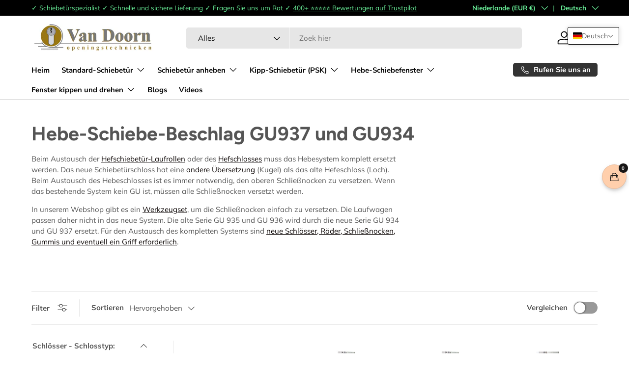

--- FILE ---
content_type: text/css
request_url: https://openingstechnieken.com/cdn/shop/t/9/assets/swatches.css?v=72101623467571804181747214760
body_size: -466
content:
@charset "UTF-8";

[data-swatch="ral 9005 zwart(mat)"] { --swatch-color:#252329}[data-swatch="ral 9006 aluminium"] { --swatch-color:#c5c5c7}[data-swatch="ral 9016 wit"] { --swatch-color:#ffffff}[data-swatch="ral 8022 bruin"] { --swatch-color:#964B00}[data-swatch="ral 9001 crème"] { --swatch-color:#fef5da}[data-swatch="ral 7001 rvs"] { --swatch-color:#C0C0C0}[data-swatch="ral 9005 zwart"] { --swatch-color:#252329}[data-swatch="ral 8022 braun"] { --swatch-color:#964B00}[data-swatch="ral 9001 creme"] { --swatch-color:#fef5da}[data-swatch="ral 9005 schwarz (matt)"] { --swatch-color:#252329}[data-swatch="ral 9006 aluminium"] { --swatch-color:#c5c5c7}[data-swatch="ral 9016 weiß"] { --swatch-color:#ffffff}



--- FILE ---
content_type: text/javascript
request_url: https://openingstechnieken.com/cdn/shop/t/9/assets/main.js?v=76476094356780495751730360960
body_size: 23053
content:
function focusVisiblePolyfill(){const navKeys=["Tab","ArrowUp","ArrowDown","ArrowLeft","ArrowRight","Enter","Space","Escape","Home","End","PageUp","PageDown"];let currentFocusedElement=null,mouseClick=null;window.addEventListener("keydown",evt=>{navKeys.includes(evt.code)&&(mouseClick=!1)}),window.addEventListener("mousedown",()=>{mouseClick=!0}),window.addEventListener("focus",()=>{currentFocusedElement&&currentFocusedElement.classList.remove("is-focused"),!mouseClick&&(currentFocusedElement=document.activeElement,currentFocusedElement.classList.add("is-focused"))},!0)}try{document.querySelector(":focus-visible")}catch{focusVisiblePolyfill()}(()=>{const{mediaQueries}=theme;if(!mediaQueries)return;const mqKeys=Object.keys(mediaQueries),mqLists={};theme.mediaMatches={};const handleMqChange=()=>{const newMatches=mqKeys.reduce((acc,media)=>(acc[media]=!!(mqLists[media]&&mqLists[media].matches),acc),{});Object.keys(newMatches).forEach(key=>{theme.mediaMatches[key]=newMatches[key]}),window.dispatchEvent(new CustomEvent("on:breakpoint-change"))};mqKeys.forEach(mq=>{mqLists[mq]=window.matchMedia(mediaQueries[mq]),theme.mediaMatches[mq]=mqLists[mq].matches;try{mqLists[mq].addEventListener("change",handleMqChange)}catch{mqLists[mq].addListener(handleMqChange)}})})();function debounce(fn,wait=300){let t;return(...args)=>{clearTimeout(t),t=setTimeout(()=>fn.apply(this,args),wait)}}function setViewportHeight(){document.documentElement.style.setProperty("--viewport-height",`${window.innerHeight}px`)}function setHeaderHeight(){const header=document.getElementById("shopify-section-header");if(!header)return;let height=header.offsetHeight;const announcement=document.getElementById("shopify-section-announcement");announcement&&(height+=announcement.offsetHeight),document.documentElement.style.setProperty("--header-height",`${height}px`)}function setScrollbarWidth(){document.documentElement.style.setProperty("--scrollbar-width",`${window.innerWidth-document.documentElement.clientWidth}px`)}function setDimensionVariables(){setViewportHeight(),setHeaderHeight(),setScrollbarWidth()}document.addEventListener("DOMContentLoaded",setDimensionVariables),window.addEventListener("resize",debounce(setDimensionVariables,400)),setTimeout(setViewportHeight,3e3);function initLazyScript(element,callback,threshold=500){"IntersectionObserver"in window?new IntersectionObserver((entries,observer)=>{entries.forEach(entry=>{entry.isIntersecting&&typeof callback=="function"&&(callback(),observer.unobserve(entry.target))})},{rootMargin:`0px 0px ${threshold}px 0px`}).observe(element):callback()}function pauseAllMedia(el=document){el.querySelectorAll(".js-youtube, .js-vimeo, video").forEach(video=>{const component=video.closest("video-component");component&&component.dataset.background==="true"||(video.matches(".js-youtube")?video.contentWindow.postMessage('{ "event": "command", "func": "pauseVideo", "args": "" }',"*"):video.matches(".js-vimeo")?video.contentWindow.postMessage('{ "method": "pause" }',"*"):video.pause())}),el.querySelectorAll("product-model").forEach(model=>{model.modelViewerUI&&model.modelViewerUI.pause()})}class DeferredMedia extends HTMLElement{constructor(){super();const loadBtn=this.querySelector(".js-load-media");loadBtn?loadBtn.addEventListener("click",this.loadContent.bind(this)):this.addObserver()}addObserver(){if(!("IntersectionObserver"in window))return;const observer=new IntersectionObserver(entries=>{entries.forEach(entry=>{entry.isIntersecting&&(this.loadContent(!1,!1,"observer"),observer.unobserve(this))})},{rootMargin:"0px 0px 1000px 0px"});observer.observe(this)}loadContent(focus=!0,pause=!0,loadTrigger="click"){if(pause&&pauseAllMedia(),this.getAttribute("loaded")!==null)return;this.loadTrigger=loadTrigger;const content=this.querySelector("template").content.firstElementChild.cloneNode(!0);this.appendChild(content),this.setAttribute("loaded","");const deferredEl=this.querySelector("video, model-viewer, iframe");deferredEl&&focus&&deferredEl.focus()}}customElements.define("deferred-media",DeferredMedia);class DetailsDisclosure extends HTMLElement{constructor(){super(),this.disclosure=this.querySelector("details"),this.toggle=this.querySelector("summary"),this.panel=this.toggle.nextElementSibling,this.init()}init(){window.getComputedStyle(this.panel).transitionDuration!=="0s"&&(this.toggle.addEventListener("click",this.handleToggle.bind(this)),this.disclosure.addEventListener("transitionend",this.handleTransitionEnd.bind(this)))}handleToggle(evt){evt.preventDefault(),this.disclosure.open?this.close():this.open()}handleTransitionEnd(evt){evt.target===this.panel&&(this.disclosure.classList.contains("is-closing")&&(this.disclosure.classList.remove("is-closing"),this.disclosure.open=!1),this.panel.removeAttribute("style"))}addContentHeight(){this.panel.style.height=`${this.panel.scrollHeight}px`}open(){this.panel.style.height="0",this.disclosure.open=!0,this.addContentHeight()}close(){this.addContentHeight(),this.disclosure.classList.add("is-closing"),setTimeout(()=>{this.panel.style.height="0"})}}customElements.define("details-disclosure",DetailsDisclosure);const trapFocusHandlers={};function removeTrapFocus(elementToFocus=null){document.removeEventListener("focusin",trapFocusHandlers.focusin),document.removeEventListener("focusout",trapFocusHandlers.focusout),document.removeEventListener("keydown",trapFocusHandlers.keydown),elementToFocus&&elementToFocus.focus()}function trapFocus(container,elementToFocus=container){const focusableEls=Array.from(container.querySelectorAll('summary, a[href], area[href], button:not([disabled]), input:not([type=hidden]):not([disabled]), select:not([disabled]), textarea:not([disabled]), object, iframe, audio[controls], video[controls], [tabindex]:not([tabindex^="-"])')),firstEl=focusableEls[0],lastEl=focusableEls[focusableEls.length-1];removeTrapFocus(),trapFocusHandlers.focusin=evt=>{evt.target!==container&&evt.target!==lastEl&&evt.target!==firstEl||document.addEventListener("keydown",trapFocusHandlers.keydown)},trapFocusHandlers.focusout=()=>{document.removeEventListener("keydown",trapFocusHandlers.keydown)},trapFocusHandlers.keydown=evt=>{evt.code==="Tab"&&(evt.target===lastEl&&!evt.shiftKey&&(evt.preventDefault(),firstEl.focus()),(evt.target===container||evt.target===firstEl)&&evt.shiftKey&&(evt.preventDefault(),lastEl.focus()))},document.addEventListener("focusout",trapFocusHandlers.focusout),document.addEventListener("focusin",trapFocusHandlers.focusin),(elementToFocus||container).focus()}class Modal extends HTMLElement{constructor(){super(),this.addEventListener("click",this.handleClick.bind(this))}handleClick(evt){evt.target!==this&&!evt.target.matches(".js-close-modal")||this.close()}open(opener){this.scrollY=window.scrollY,document.body.classList.add("fixed"),document.body.style.top=`-${this.scrollY}px`,this.setAttribute("open",""),this.openedBy=opener,trapFocus(this),window.pauseAllMedia(),this.keyupHandler=evt=>evt.key==="Escape"&&this.close(),this.addEventListener("keyup",this.keyupHandler),this.querySelectorAll("table").forEach(table=>{const wrapper=document.createElement("div");wrapper.className="scrollable-table",table.parentNode.insertBefore(wrapper,table),wrapper.appendChild(table)})}close(){document.body.style.top="",document.body.classList.remove("fixed"),window.scrollTo(0,this.scrollY),this.removeAttribute("open"),removeTrapFocus(this.openedBy),window.pauseAllMedia(),this.removeEventListener("keyup",this.keyupHandler)}}customElements.define("modal-dialog",Modal);class ModalOpener extends HTMLElement{constructor(){super();const button=this.querySelector("button");button&&button.addEventListener("click",()=>{const modal=document.getElementById(this.dataset.modal);modal&&modal.open(button)})}}customElements.define("modal-opener",ModalOpener);class ProductCard extends HTMLElement{constructor(){super(),window.initLazyScript(this,this.init.bind(this))}init(){this.images=this.querySelectorAll(".card__main-image"),this.links=this.querySelectorAll(".js-prod-link"),this.quickAddBtn=this.querySelector(".js-quick-add"),this.carouselSlider=this.querySelector("product-card-image-slider"),this.quickAddBtn?this.productUrl=this.quickAddBtn.dataset.productUrl:this.links.length&&(this.productUrl=this.links[0].href),this.addEventListener("change",this.handleSwatchChange.bind(this))}handleSwatchChange(evt){if(!evt.target.matches(".opt-btn"))return;if(evt.target.dataset.mediaId&&!this.carouselSlider){const variantMedia=this.querySelector(`[data-media-id="${evt.target.dataset.mediaId}"]`);variantMedia&&(this.images.forEach(image=>{image.hidden=!0}),variantMedia.hidden=!1)}const separator=this.productUrl.split("?").length>1?"&":"?",url=`${this.productUrl+separator}variant=${evt.target.dataset.variantId}`;this.links.forEach(link=>{link.href=url}),this.quickAddBtn&&(this.quickAddBtn.dataset.selectedColor=evt.target.value)}}customElements.define("product-card",ProductCard);class QuantityInput extends HTMLElement{constructor(){super(),this.input=this.querySelector(".qty-input__input"),this.currentQty=this.input.value,this.changeEvent=new Event("change",{bubbles:!0}),this.addEventListener("click",this.handleClick.bind(this)),this.input.addEventListener("focus",QuantityInput.handleFocus),this.input.addEventListener("keydown",this.handleKeydown.bind(this))}handleClick(evt){evt.target.matches(".qty-input__btn")&&(evt.preventDefault(),this.currentQty=this.input.value,evt.target.name==="plus"?this.input.stepUp():this.input.stepDown(),this.input.value!==this.currentQty&&(this.input.dispatchEvent(this.changeEvent),this.currentQty=this.input.value))}static handleFocus(evt){window.matchMedia("(pointer: fine)").matches&&evt.target.select()}handleKeydown(evt){evt.key==="Enter"&&(evt.preventDefault(),this.input.value!==this.currentQty&&(this.input.blur(),this.input.focus(),this.currentQty=this.input.value))}}customElements.define("quantity-input",QuantityInput);class SideDrawer extends HTMLElement{constructor(){super(),this.overlay=document.querySelector(".js-overlay")}handleClick(evt){(evt.target.matches(".js-close-drawer")||evt.target===this.overlay)&&this.close()}open(opener,elementToFocus,callback){this.dispatchEvent(new CustomEvent(`on:${this.dataset.name}:before-open`,{bubbles:!0})),this.scrollY=window.scrollY,document.body.classList.add("fixed"),document.body.style.top=`-${this.scrollY}px`,document.documentElement.style.height="100svh",this.overlay.classList.add("is-visible"),this.setAttribute("open",""),this.setAttribute("aria-hidden","false"),this.opener=opener,trapFocus(this,elementToFocus),this.clickHandler=this.clickHandler||this.handleClick.bind(this),this.keyupHandler=evt=>{evt.key!=="Escape"||evt.target.closest(".cart-drawer-popup")||this.close()},this.addEventListener("click",this.clickHandler),this.addEventListener("keyup",this.keyupHandler),this.overlay.addEventListener("click",this.clickHandler);const transitionDuration=parseFloat(getComputedStyle(this).getPropertyValue("--longest-transition-in-ms"));setTimeout(()=>{callback&&callback(),this.dispatchEvent(new CustomEvent(`on:${this.dataset.name}:after-open`,{bubbles:!0}))},transitionDuration)}close(callback){this.dispatchEvent(new CustomEvent(`on:${this.dataset.name}:before-close`,{bubbles:!0})),this.removeAttribute("open"),this.setAttribute("aria-hidden","true"),this.overlay.classList.remove("is-visible"),removeTrapFocus(this.opener),document.documentElement.style.height="",document.body.style.top="",document.body.classList.remove("fixed"),window.scrollTo(0,this.scrollY),this.removeEventListener("click",this.clickHandler),this.removeEventListener("keyup",this.keyupHandler),this.overlay.removeEventListener("click",this.clickHandler);const transitionDuration=parseFloat(getComputedStyle(this).getPropertyValue("--longest-transition-in-ms"));setTimeout(()=>{callback&&callback(),this.dispatchEvent(new CustomEvent(`on:${this.dataset.name}:after-close`,{bubbles:!0}))},transitionDuration)}}customElements.define("side-drawer",SideDrawer),window.addEventListener("resize",debounce(()=>{window.dispatchEvent(new CustomEvent("on:debounced-resize"))}));function initCssVarHeightWatch(){const parentElems=document.querySelectorAll("[data-css-var-height]");if(parentElems){const updateHeight=elem=>{const parentElem=elem.closest("[data-css-var-height]");if(parentElem){const selectors=parentElem.dataset.cssVarHeight.split(",");let matchedSelector=null;selectors.forEach(selector=>{elem.matches(selector.trim())&&(matchedSelector=selector.trim())});const variableName=`--${matchedSelector.replace(/^([#.])/,"")}-height`;parentElem.style.setProperty(variableName,`${elem.getBoundingClientRect().height.toFixed(2)}px`)}};let mutationObserver=null;"MutationObserver"in window&&(mutationObserver=new MutationObserver(debounce(mutationList=>{const elemToWatch=mutationList[0].target.closest("[data-css-var-height]");elemToWatch&&updateHeight(elemToWatch.querySelector(elemToWatch.dataset.cssVarHeight))}))),parentElems.forEach(parentElem=>{parentElem.dataset.cssVarHeight.split(",").forEach(selector=>{const elemToWatch=parentElem.querySelector(selector);elemToWatch&&(mutationObserver&&mutationObserver.observe(elemToWatch,{childList:!0,attributes:!0,subtree:!0}),window.addEventListener("on:debounced-resize",()=>{const elem=parentElem.querySelector(selector);elem&&updateHeight(elem)}),document.addEventListener("on:css-var-height:update",()=>{const elem=parentElem.querySelector(selector);elem&&updateHeight(elem)}),updateHeight(elemToWatch))})})}}document.addEventListener("DOMContentLoaded",initCssVarHeightWatch),document.addEventListener("shopify:section:load",initCssVarHeightWatch),theme.elementUtil={},theme.elementUtil.remove=elem=>{elem&&(typeof elem.remove=="function"?elem.remove():elem.forEach(thisElem=>{thisElem.remove()}))},theme.elementUtil.isInViewport=elem=>{const rect=elem.getBoundingClientRect();return Math.round(rect.top)>=0&&Math.round(rect.left)>=0&&Math.round(rect.bottom)<=(window.innerHeight||document.documentElement.clientHeight)&&Math.round(rect.right)<=(window.innerWidth||document.documentElement.clientWidth)},theme.storageUtil={},theme.storageUtil.set=(key,value,isSession)=>{isSession?sessionStorage.setItem(`cc-${key}`,typeof value=="object"?JSON.stringify(value):value):localStorage.setItem(`cc-${key}`,typeof value=="object"?JSON.stringify(value):value)},theme.storageUtil.get=(key,isJson,isSession)=>{let value=isSession?sessionStorage.getItem(`cc-${key}`):localStorage.getItem(`cc-${key}`);return isJson&&(value=JSON.parse(value)),value},theme.storageUtil.remove=(key,isSession)=>{isSession?sessionStorage.removeItem(`cc-${key}`):localStorage.removeItem(`cc-${key}`)};class StoreHeader extends HTMLElement{constructor(){super(),this.menu=this.querySelector(".main-menu__content"),this.searchToggle=this.querySelector(".js-show-search"),this.searchToggleLeft=this.querySelector(".js-show-search-left"),this.mobNavToggle=this.querySelector(".main-menu__toggle"),this.shakeyCartIcon=this.querySelector(".header__icon--cart-shake"),this.headerGroupSections=document.querySelectorAll(".shopify-section-group-header-group"),this.stickyInitialised=!1,this.stickyTransitioning=!1,this.lastScrollPos=0,this.headerTransitionSpeed=parseFloat(getComputedStyle(this).getPropertyValue("--header-transition-speed")),window.setHeaderHeight(),this.bindEvents(),this.init(),document.addEventListener("DOMContentLoaded",this.setMenuHeight.bind(this))}disconnectedCallback(){window.removeEventListener("on:debounced-resize",this.resizeHandler),this.breakpointChangeHandler&&window.removeEventListener("on:breakpoint-change",this.breakpointChangeHandler)}bindEvents(){this.resizeHandler=this.resizeHandler||this.updateHeaderHeights.bind(this),window.addEventListener("on:debounced-resize",this.resizeHandler),this.mobNavToggle.addEventListener("click",window.setHeaderHeight),this.mobNavToggle.addEventListener("click",this.setHeaderEnd.bind(this)),this.dataset.isSticky&&(this.breakpointChangeHandler=this.breakpointChangeHandler||this.init.bind(this),window.addEventListener("on:breakpoint-change",this.breakpointChangeHandler)),this.dataset.isSearchMinimised&&(this.searchToggle&&this.searchToggle.addEventListener("click",this.handleSearchToggleClick.bind(this)),this.searchToggleLeft&&this.searchToggleLeft.addEventListener("click",this.handleSearchToggleClick.bind(this)))}init(){if(this.updateHeaderHeights(),this.dataset.isSticky&&(theme.mediaMatches.md&&!this.stickyInitialised&&(this.stickyInitialised=!0,window.addEventListener("scroll",this.handleScroll.bind(this))),setTimeout(()=>{document.querySelector(".cc-header").classList.add("cc-header--sticky")}),this.setMenuHeight(),this.setHeaderEnd()),this.shakeyCartIcon){let pageCount=theme.storageUtil.get("shake-page-count",!1,!0);pageCount=pageCount?parseInt(pageCount,10)+1:1;const shakeFrequency=parseInt(this.shakeyCartIcon.dataset.shakeFrequency,10);pageCount<shakeFrequency?this.shakeyCartIcon.classList.remove("header__icon--cart-shake"):pageCount=0,theme.storageUtil.set("shake-page-count",pageCount,!0)}}handleSearchToggleClick(evt){evt.preventDefault();const searchBar=this.querySelector(".js-search-bar");this.classList.contains("search-is-collapsed")?(this.classList.remove("search-is-collapsed"),setTimeout(()=>{this.classList.add("search-is-visible"),searchBar.querySelector(".js-search-input").focus(),window.setHeaderHeight()},this.headerTransitionSpeed)):(this.classList.remove("search-is-visible"),setTimeout(()=>{this.classList.add("search-is-collapsed")}),setTimeout(window.setHeaderHeight,this.headerTransitionSpeed))}updateHeaderHeights(){if(theme.mediaMatches.md?(this.setMenuHeight(),setTimeout(window.setHeaderHeight,this.headerTransitionSpeed)):window.setHeaderHeight(),this.headerGroupSections&&this.headerGroupSections.length>0){let headerGroupHeight=0;this.headerGroupSections.forEach(section=>{headerGroupHeight+=section.getBoundingClientRect().height}),headerGroupHeight>0&&document.documentElement.style.setProperty("--content-start",`${headerGroupHeight.toFixed(1)}px`)}}setMenuHeight(){this.menu&&this.menu.clientHeight&&(this.style.setProperty("--menu-height",`${this.menu.clientHeight+16}px`),document.documentElement.style.setProperty("--header-height",`${this.clientHeight}px`))}handleScroll(){!document.body.classList.contains("fixed")&&!this.stickyTransitioning&&(document.documentElement.scrollTop<200?this.show():this.lastScrollPos<document.documentElement.scrollTop?this.hide():this.lastScrollPos-5>document.documentElement.scrollTop&&this.show(),this.lastScrollPos=document.documentElement.scrollTop)}setHeaderEnd(){const headerEnd=Number(this.getBoundingClientRect().top+this.clientHeight);document.documentElement.style.setProperty("--header-end",`${headerEnd.toFixed(1)}px`),document.documentElement.style.setProperty("--header-end-padded",`${(headerEnd+(theme.mediaMatches.md?56:20)).toFixed(1)}px`)}show(){this.classList.remove("is-out"),this.stickyTransitioning=!0,setTimeout(()=>{this.lastScrollPos=document.documentElement.scrollTop,this.stickyTransitioning=!1,this.handleScroll(),this.setHeaderEnd()},300)}hide(){this.stickyTransitioning||(this.classList.add("is-out"),this.stickyTransitioning=!0,setTimeout(()=>{this.lastScrollPos=document.documentElement.scrollTop,this.stickyTransitioning=!1,this.handleScroll(),this.setHeaderEnd()},300))}}customElements.define("store-header",StoreHeader);class MainMenu extends HTMLElement{constructor(){super(),this.mainDisclosure=this.querySelector(".main-menu__disclosure"),this.mainToggle=this.querySelector(".main-menu__toggle"),this.firstLevelMenuLinks=this.querySelectorAll(".js-nav-hover"),this.firstLevelSingleLinks=this.querySelectorAll(".main-nav__item--primary:not(.main-nav__item-content)"),this.nav=this.querySelector(".main-nav"),this.overlay=document.querySelector(".js-overlay"),this.searchIcon=document.querySelector(".header__icons .js-show-search"),this.sidebarLinks=this.querySelectorAll(".js-sidebar-hover"),this.elementsWhichCloseMenus=document.querySelectorAll(".js-closes-menu"),this.isTouchEvent=!1,this.childNavOpen=!1,this.overlayOpen=!1,this.addListeners(),this.init()}disconnectedCallback(){window.removeEventListener("focusin",this.focusOutHandler),window.removeEventListener("on:breakpoint-change",this.breakpointChangeHandler),Shopify.designMode&&(document.removeEventListener("shopify:block:select",this.blockSelectHandler),document.removeEventListener("shopify:block:deselect",this.blockDeselectHandler))}addListeners(){this.focusOutHandler=this.focusOutHandler||this.handleFocusOut.bind(this),this.breakpointChangeHandler=this.breakpointChangeHandler||this.init.bind(this),this.mainDisclosure.addEventListener("transitionend",MainMenu.handleTransition.bind(this)),this.mainToggle.addEventListener("click",this.handleMainMenuToggle.bind(this)),this.nav.addEventListener("touchstart",()=>{this.isTouchEvent=!0}),this.nav.addEventListener("click",MainMenu.handleNavClick.bind(this)),this.nav.addEventListener("touchend",()=>setTimeout(()=>{this.isTouchEvent=!1},100)),window.addEventListener("focusin",this.focusOutHandler),window.addEventListener("on:breakpoint-change",this.breakpointChangeHandler),Shopify.designMode&&(this.blockSelectHandler=this.blockSelectHandler||this.handleBlockSelect.bind(this),this.blockDeselectHandler=this.blockDeselectHandler||this.handleBlockDeselect.bind(this),document.addEventListener("shopify:block:select",this.blockSelectHandler),document.addEventListener("shopify:block:deselect",this.blockDeselectHandler)),!theme.mediaMatches.md&&this.searchIcon&&this.searchIcon.addEventListener("click",this.closeMainDisclosure.bind(this))}init(evt){if(!evt)this.mainDisclosure.open=theme.mediaMatches.md;else if(!theme.mediaMatches.md&&!this.childNavOpen)this.close(this.mainDisclosure),this.overlayOpen&&this.toggleOverlay(!1);else{const activeDisclosure=this.nav.querySelector("details.is-open");activeDisclosure?this.close(activeDisclosure):MainMenu.open(this.mainDisclosure,!1),this.childNavOpen||this.overlayOpen&&this.toggleOverlay(!1)}this.querySelectorAll(".child-nav--dropdown details[open]").forEach(childToggle=>{childToggle.removeAttribute("open")}),theme.device.hasHover&&(this.mouseEnterMenuLinkHandler=this.mouseEnterMenuLinkHandler||this.handleMouseEnterMenuLink.bind(this),this.mouseLeaveMenuLinkHandler=this.mouseLeaveMenuLinkHandler||this.handleMouseLeaveMenuLink.bind(this),this.mouseEnterSingleLinkHandler=this.mouseEnterSingleLinkHandler||this.handleMouseEnterSingleLink.bind(this),this.mouseLeaveSingleLinkHandler=this.mouseLeaveSingleLinkHandler||this.handleMouseLeaveSingleLink.bind(this),this.mouseEnterMenuCloserHandler=this.mouseEnterMenuCloserHandler||this.handleClose.bind(this),!this.mouseOverListening&&theme.mediaMatches.md?(this.firstLevelMenuLinks.forEach(menuLink=>{menuLink.addEventListener("mouseenter",this.mouseEnterMenuLinkHandler),menuLink.addEventListener("mouseleave",this.mouseLeaveMenuLinkHandler)}),this.firstLevelSingleLinks.forEach(singleLink=>{singleLink.addEventListener("mouseenter",this.mouseEnterSingleLinkHandler),singleLink.addEventListener("mouseleave",this.mouseLeaveSingleLinkHandler)}),this.elementsWhichCloseMenus.forEach(elem=>{elem.addEventListener("mouseenter",this.mouseEnterMenuCloserHandler)}),this.mouseOverListening=!0):this.mouseOverListening&&!theme.mediaMatches.md&&(this.firstLevelMenuLinks.forEach(menuLink=>{menuLink.removeEventListener("mouseenter",this.mouseEnterMenuLinkHandler),menuLink.removeEventListener("mouseleave",this.mouseLeaveMenuLinkHandler)}),this.firstLevelSingleLinks.forEach(singleLink=>{singleLink.removeEventListener("mouseenter",this.mouseEnterSingleLinkHandler),singleLink.removeEventListener("mouseleave",this.mouseLeaveSingleLinkHandler)}),this.elementsWhichCloseMenus.forEach(elem=>{elem.removeEventListener("mouseenter",this.mouseEnterMenuCloserHandler)}),this.mouseOverListening=!1),this.sidebarLinks&&(!this.mouseOverSidebarListening&&theme.mediaMatches.md?(this.sidebarLinks.forEach(sidebarLink=>{sidebarLink.addEventListener("mouseenter",MainMenu.handleSidenavMenuToggle)}),this.mouseOverSidebarListening=!0):this.mouseOverSidebarListening&&!theme.mediaMatches.md&&(this.sidebarLinks.forEach(sidebarLink=>{sidebarLink.removeEventListener("mouseenter",MainMenu.handleSidenavMenuToggle)}),this.mouseOverSidebarListening=!1)))}handleFocusOut(evt){!this.contains(evt.target)&&this.overlayOpen&&this.handleClose()}static handleSidenavMenuToggle(evt,summaryElem=evt.target){const container=summaryElem.closest(".child-nav"),lastSidenavElem=container.querySelector(".is-visible");lastSidenavElem&&lastSidenavElem.classList.remove("is-visible"),summaryElem.classList.add("is-visible");const menu=summaryElem.closest("nav-menu");if(menu){const openDisclosure=menu.querySelector(".disclosure__panel");openDisclosure&&container.style.setProperty("--sidebar-height",`${Number.parseInt(openDisclosure.getBoundingClientRect().height,10)}px`)}}handleMainMenuToggle(evt){evt.preventDefault(),this.opener=this.mainToggle,this.mainDisclosure.open?this.close(this.mainDisclosure,!0):MainMenu.open(this.mainDisclosure)}handleMouseEnterMenuLink(evt){this.menuLinkTimeout=setTimeout(this.openMenuFromMouseEnter.bind(this,evt.target),Number.parseInt(this.dataset.menuSensitivity,10))}handleMouseLeaveMenuLink(){this.menuLinkTimeout&&clearTimeout(this.menuLinkTimeout)}handleMouseEnterSingleLink(){this.singleLinkTimeout=setTimeout(()=>{this.handleClose()},Number.parseInt(this.dataset.menuSensitivity,10))}handleMouseLeaveSingleLink(){this.singleLinkTimeout&&clearTimeout(this.singleLinkTimeout)}openMenuFromMouseEnter(menuElem){trapFocus(menuElem);const disclosure=menuElem.closest("details");if(!disclosure.classList.contains("is-open")){const activeDisclosure=this.nav.querySelector("details.is-open");activeDisclosure&&activeDisclosure!==disclosure?this.close(activeDisclosure):this.toggleOverlay(!this.overlayOpen),MainMenu.open(disclosure)}}static handleNavClick(evt){const mainMenuContent=evt.target.closest(".main-menu__content");let el=evt.target;if(theme.mediaMatches.md&&el.matches(".js-sidebar-hover")&&el.closest("summary")&&(evt.preventDefault(),MainMenu.handleSidenavMenuToggle(evt)),evt.target.href&&evt.target.href.endsWith("#")&&evt.preventDefault(),theme.mediaMatches.md&&!theme.device.hasHover&&(el=evt.target.closest(".js-toggle"),!el))return;const isLargeTouchDevice=this.isTouchEvent&&theme.device.hasHover&&theme.mediaMatches.md;if(!el.matches(".js-toggle,.js-back")&&!isLargeTouchDevice||el.closest("summary.child-nav__item--toggle")&&isLargeTouchDevice)return;const disclosure=el.closest("details");if(theme.mediaMatches.md&&theme.device.hasHover&&!isLargeTouchDevice){disclosure.classList.toggle("is-open");return}if(this.opener=el,el.matches(".js-toggle")||isLargeTouchDevice&&el.closest("summary"))if(evt.preventDefault(),theme.mediaMatches.md||mainMenuContent.classList.add("main-menu__content--no-focus"),disclosure.classList.contains("is-open"))this.close(disclosure,!0),this.childNavOpen=!1,this.toggleOverlay(!1);else{this.childNavOpen=!0;const activeDisclosure=this.nav.querySelector("details.is-open");activeDisclosure&&activeDisclosure!==disclosure?this.close(activeDisclosure):theme.mediaMatches.md&&this.toggleOverlay(!this.overlayOpen),MainMenu.open(disclosure)}else el.matches(".js-back")&&(evt.preventDefault(),this.close(disclosure,!0),this.childNavOpen=!1,theme.mediaMatches.md||mainMenuContent.classList.remove("main-menu__content--no-focus"))}static handleTransition(evt){const disclosure=evt.target.closest("details");disclosure.classList.contains("is-closing")&&(disclosure.classList.remove("is-closing"),disclosure.open=!1,removeTrapFocus(),this.opener=null)}handleClose(evt){if(evt&&evt.type==="keyup"&&evt.key!=="Escape")return;const disclosure=theme.mediaMatches.md?this.nav.querySelector("details.is-open"):this.mainDisclosure;disclosure&&(this.close(disclosure,!0),this.toggleOverlay(!1),this.childNavOpen=!1)}toggleOverlay(show){this.overlayOpen=show,this.overlay.classList.toggle("overlay--nav",show),this.overlay.classList.toggle("is-visible",show),show?(this.closeHandler=this.closeHandler||this.handleClose.bind(this),this.overlay.addEventListener("click",this.closeHandler),this.nav.addEventListener("keyup",this.closeHandler),theme.mediaMatches.md&&this.overlay.addEventListener("mouseenter",this.closeHandler)):(this.overlay.removeEventListener("click",this.closeHandler),this.nav.removeEventListener("keyup",this.closeHandler),theme.mediaMatches.md&&this.overlay.removeEventListener("mouseenter",this.closeHandler))}closeMainDisclosure(){this.mainDisclosure.classList.contains("is-open")&&(this.close(this.mainDisclosure,!0),this.toggleOverlay(!1),this.childNavOpen=!1)}static open(el,mainMenuOpen=!0){if(el.open=!0,theme.mediaMatches.md&&!el.classList.contains("js-mega-nav")){const dropdownContainer=el.querySelector(".main-nav__child");dropdownContainer?.getBoundingClientRect().right>window.innerWidth&&dropdownContainer.classList.add("main-nav__child--offset-right");const dropdown=el.querySelector(".child-nav--dropdown");dropdown&&dropdown.querySelectorAll(".main-nav__grandchild").forEach(grandchildElem=>{grandchildElem.style.maxWidth=`${dropdown.clientWidth}px`})}else if(theme.mediaMatches.md&&el.querySelector(".mega-nav--sidebar")){const firstSummaryElem=el.querySelector(".mega-nav--sidebar details[open] summary");firstSummaryElem&&MainMenu.handleSidenavMenuToggle(null,firstSummaryElem)}setTimeout(()=>{el.classList.remove("is-closing"),el.classList.add("is-open")}),mainMenuOpen&&(removeTrapFocus(),trapFocus(el),(theme.mediaMatches.md||el.classList.contains("main-menu__disclosure"))&&(document.body.classList.add("overflow-hidden"),!theme.mediaMatches.md&&!document.querySelector('store-header[data-is-sticky="true"]')&&document.body.classList.add("fixed")))}close(el,transition=!0){el.classList.remove("is-open"),transition?el.classList.add("is-closing"):(el.classList.remove("is-closing"),el.open=!1,removeTrapFocus(this.opener),this.opener=null),setTimeout(()=>{const offsetMenu=el.querySelector(".main-nav__child--offset-right");offsetMenu&&offsetMenu.classList.remove("main-nav__child--offset-right")},200),(theme.mediaMatches.md||el.classList.contains("main-menu__disclosure"))&&document.body.classList.remove("overflow-hidden","fixed")}handleBlockSelect(evt){const activeDisclosure=this.nav.querySelector("details.is-open");activeDisclosure&&this.close(activeDisclosure,!1),evt.target.matches(".js-mega-nav")&&(MainMenu.open(evt.target,!1),this.toggleOverlay(!0))}handleBlockDeselect(evt){evt.target.matches(".js-mega-nav")&&(this.close(evt.target,!1),this.toggleOverlay(!1))}}customElements.define("main-menu",MainMenu);class CarouselSlider extends HTMLElement{constructor(){super(),window.initLazyScript(this,this.init.bind(this))}disconnectedCallback(){window.removeEventListener("on:debounced-resize",this.breakpointChangeHandler)}init(){this.slides=Array.from(this.querySelector(".slider__item").parentElement.children).filter(child=>!child.hasAttribute("hidden")),!(this.slides.length<2)&&(this.slider=this.querySelector(".slider"),this.grid=this.querySelector(".slider__grid"),this.nav=this.querySelector(`.slider-nav__btn[aria-controls='${this.slider.id}']`)?.closest(".slider-nav"),this.rtl=document.dir==="rtl",this.breakpointChangeHandler=this.breakpointChangeHandler||this.handleBreakpointChange.bind(this),this.nav&&(this.prevBtn=this.nav.querySelector('button[name="prev"]'),this.nextBtn=this.nav.querySelector('button[name="next"]')),this.initSlider(),window.addEventListener("on:debounced-resize",this.breakpointChangeHandler))}initSlider(){if(!(this.getAttribute("disable-mobile")&&!window.matchMedia(theme.mediaQueries.sm).matches)&&!(this.getAttribute("disable-desktop")&&window.matchMedia(theme.mediaQueries.sm).matches)){if(this.gridWidth=this.grid.clientWidth,this.slideSpan=this.getWindowOffset(this.slides[1])-this.getWindowOffset(this.slides[0]),this.slideGap=this.slideSpan-this.slides[0].clientWidth,this.slidesPerPage=Math.round((this.gridWidth+this.slideGap)/this.slideSpan),this.slidesToScroll=theme.settings.sliderItemsPerNav==="page"?this.slidesPerPage:1,this.totalPages=this.slides.length-this.slidesPerPage+1,this.setCarouselState(this.totalPages>1),this.totalPages<2)return;this.sliderStart=this.getWindowOffset(this.slider),this.sliderStart||(this.sliderStart=(this.slider.clientWidth-this.gridWidth)/2),this.sliderEnd=this.sliderStart+this.gridWidth,window.matchMedia("(pointer: fine)").matches&&this.slider.classList.add("is-grabbable"),this.addListeners(),this.setButtonStates()}else this.setAttribute("inactive","");!this.slider.classList.contains("slider--no-scrollbar")&&window.OverlayScrollbarsGlobal&&window.OverlayScrollbarsGlobal.OverlayScrollbars({target:this.slider.parentElement,elements:{viewport:this.slider}},{})}addListeners(){this.nav&&(this.scrollHandler=debounce(this.handleScroll.bind(this)),this.navClickHandler=this.handleNavClick.bind(this),this.slider.addEventListener("scroll",this.scrollHandler),this.nav.addEventListener("click",this.navClickHandler)),window.matchMedia("(pointer: fine)").matches&&(this.mousedownHandler=this.handleMousedown.bind(this),this.mouseupHandler=this.handleMouseup.bind(this),this.mousemoveHandler=this.handleMousemove.bind(this),this.slider.addEventListener("mousedown",this.mousedownHandler),this.slider.addEventListener("mouseup",this.mouseupHandler),this.slider.addEventListener("mouseleave",this.mouseupHandler),this.slider.addEventListener("mousemove",this.mousemoveHandler))}removeListeners(){this.nav&&(this.slider.removeEventListener("scroll",this.scrollHandler),this.nav.removeEventListener("click",this.navClickHandler)),this.slider.removeEventListener("mousedown",this.mousedownHandler),this.slider.removeEventListener("mouseup",this.mouseupHandler),this.slider.removeEventListener("mouseleave",this.mouseupHandler),this.slider.removeEventListener("mousemove",this.mousemoveHandler)}handleScroll(){this.currentIndex=Math.round(this.slider.scrollLeft/this.slideSpan),this.setButtonStates()}handleMousedown(evt){this.mousedown=!0,this.startX=evt.pageX-this.sliderStart,this.scrollPos=this.slider.scrollLeft,this.slider.classList.add("is-grabbing")}handleMouseup(){this.mousedown=!1,this.slider.classList.remove("is-grabbing")}handleMousemove(evt){if(!this.mousedown)return;evt.preventDefault();const x=evt.pageX-this.sliderStart;this.slider.scrollLeft=this.scrollPos-(x-this.startX)*2}handleNavClick(evt){evt.target.matches(".slider-nav__btn")&&(evt.target.name==="next"&&!this.rtl||evt.target.name==="prev"&&this.rtl?this.scrollPos=this.slider.scrollLeft+this.slidesToScroll*this.slideSpan:this.scrollPos=this.slider.scrollLeft-this.slidesToScroll*this.slideSpan,this.slider.scrollTo({left:this.scrollPos,behavior:"smooth"}))}handleBreakpointChange(){this.removeListeners(),this.initSlider()}getWindowOffset(el){return this.rtl?window.innerWidth-el.getBoundingClientRect().right:el.getBoundingClientRect().left}getSlideVisibility(el){const slideStart=this.getWindowOffset(el),slideEnd=Math.floor(slideStart+this.slides[0].clientWidth);return slideStart>=this.sliderStart&&slideEnd<=this.sliderEnd}setCarouselState(active){active?(this.removeAttribute("inactive"),this.gridWidth!==this.grid.clientWidth&&this.handleBreakpointChange()):this.setAttribute("inactive","")}setButtonStates(){!this.prevBtn&&!this.nextBtn||(this.prevBtn.disabled=this.getSlideVisibility(this.slides[0])&&this.slider.scrollLeft===0,this.nextBtn.disabled=this.getSlideVisibility(this.slides[this.slides.length-1]))}}customElements.define("carousel-slider",CarouselSlider);/*!
 * OverlayScrollbars
 * Version: 2.5.0
 *
 * Copyright (c) Rene Haas | KingSora.
 * https://github.com/KingSora
 *
 * Released under the MIT license.
 */window.OverlayScrollbarsGlobal=function(t){const e=(t2,e2)=>{const{o:n2,u:r2,_:o2}=t2;let s2,c2=n2;const l2=(t3,e3)=>{const n3=c2,l3=t3,i2=e3||(r2?!r2(n3,l3):n3!==l3);return(i2||o2)&&(c2=l3,s2=n3),[c2,i2,s2]};return[e2?t3=>l2(e2(c2,s2),t3):l2,t3=>[c2,!!t3,s2]]},n=typeof window<"u",r=n?window:{},o=Math.max,s=Math.min,c=Math.round,l=Math.abs,i=r.cancelAnimationFrame,a=r.requestAnimationFrame,u=r.setTimeout,d=r.clearTimeout,p=t2=>r[t2]!==void 0?r[t2]:void 0,f=p("MutationObserver"),h=p("IntersectionObserver"),y=p("ResizeObserver"),v=p("ScrollTimeline"),b=n&&Node.ELEMENT_NODE,{toString:w,hasOwnProperty:g}=Object.prototype,m=/^\[object (.+)\]$/,x=t2=>t2===void 0,$=t2=>t2===null,S=t2=>typeof t2=="number",O=t2=>typeof t2=="string",T=t2=>typeof t2=="boolean",L=t2=>typeof t2=="function",P=t2=>Array.isArray(t2),E=t2=>typeof t2=="object"&&!P(t2)&&!$(t2),C=t2=>{const e2=!!t2&&t2.length,n2=S(e2)&&e2>-1&&e2%1==0;return!(!(P(t2)||!L(t2)&&n2)||e2>0&&E(t2)&&!(e2-1 in t2))},D=t2=>{if(!t2||!E(t2)||(t3=>x(t3)||$(t3)?`${t3}`:w.call(t3).replace(m,"$1").toLowerCase())(t2)!=="object")return!1;let e2;const n2="constructor",r2=t2[n2],o2=r2&&r2.prototype,s2=g.call(t2,n2),c2=o2&&g.call(o2,"isPrototypeOf");if(r2&&!s2&&!c2)return!1;for(e2 in t2);return x(e2)||g.call(t2,e2)},k=t2=>{const e2=HTMLElement;return!!t2&&(e2?t2 instanceof e2:t2.nodeType===b)},M=t2=>{const e2=Element;return!!t2&&(e2?t2 instanceof e2:t2.nodeType===b)},H=()=>performance.now(),A=(t2,e2,n2,r2,s2)=>{let c2=0;const l2=H(),u2=o(0,n2),d2=n3=>{const i2=H(),p2=i2-l2>=u2,f2=n3?1:1-(o(0,l2+u2-i2)/u2||0),h2=(e2-t2)*(L(s2)?s2(f2,f2*u2,0,1,u2):f2)+t2,y2=p2||f2===1;r2&&r2(h2,f2,y2),c2=y2?0:a(()=>d2())};return d2(),t3=>{i(c2),t3&&d2(t3)}};function N(t2,e2){if(C(t2))for(let n2=0;n2<t2.length&&e2(t2[n2],n2,t2)!==!1;n2++);else t2&&N(Object.keys(t2),n2=>e2(t2[n2],n2,t2));return t2}const R=(t2,e2)=>t2.indexOf(e2)>=0,V=(t2,e2)=>t2.concat(e2),I=(t2,e2,n2)=>(n2||O(e2)||!C(e2)?t2.push(e2):Array.prototype.push.apply(t2,e2),t2),z=t2=>Array.from(t2||[]),j=t2=>P(t2)?t2:[t2],_=t2=>!!t2&&!t2.length,U=t2=>z(new Set(t2)),B=(t2,e2,n2)=>{N(t2,t3=>t3&&t3.apply(void 0,e2||[])),!n2&&(t2.length=0)},F="paddingTop",Z="paddingRight",X="paddingLeft",W="paddingBottom",Y="marginLeft",q="marginRight",G="marginBottom",J="overflowX",K="overflowY",Q="width",tt="height",et="hidden",nt="visible",rt=(t2,e2,n2,r2)=>{if(t2&&e2){let o2=!0;return N(n2,n3=>{(r2?r2(t2[n3]):t2[n3])!==(r2?r2(e2[n3]):e2[n3])&&(o2=!1)}),o2}return!1},ot=(t2,e2)=>rt(t2,e2,["w","h"]),st=(t2,e2)=>rt(t2,e2,["x","y"]),ct=(t2,e2)=>rt(t2,e2,["t","r","b","l"]),lt=()=>{},it=(t2,...e2)=>t2.bind(0,...e2),at=t2=>{let e2;const n2=t2?u:a,r2=t2?d:i;return[o2=>{r2(e2),e2=n2(o2,L(t2)?t2():t2)},()=>r2(e2)]},ut=(t2,e2)=>{let n2,r2,o2,s2=lt;const{v:c2,p:l2,S:p2}=e2||{},f2=function(e3){s2(),d(n2),n2=r2=void 0,s2=lt,t2.apply(this,e3)},h2=t3=>p2&&r2?p2(r2,t3):t3,y2=()=>{s2!==lt&&f2(h2(o2)||o2)},v2=function(){const t3=z(arguments),e3=L(c2)?c2():c2;if(S(e3)&&e3>=0){const c3=L(l2)?l2():l2,p3=S(c3)&&c3>=0,v3=e3>0?u:a,b2=e3>0?d:i,w2=h2(t3)||t3,g2=f2.bind(0,w2);s2();const m2=v3(g2,e3);s2=()=>b2(m2),p3&&!n2&&(n2=u(y2,c3)),r2=o2=w2}else f2(t3)};return v2.m=y2,v2},dt=(t2,e2)=>Object.prototype.hasOwnProperty.call(t2,e2),pt=t2=>t2?Object.keys(t2):[],ft=(t2,e2,n2,r2,o2,s2,c2)=>{const l2=[e2,n2,r2,o2,s2,c2];return typeof t2=="object"&&!$(t2)||L(t2)||(t2={}),N(l2,e3=>{N(e3,(n3,r3)=>{const o3=e3[r3];if(t2===o3)return!0;const s3=P(o3);if(o3&&D(o3)){const e4=t2[r3];let n4=e4;s3&&!P(e4)?n4=[]:s3||D(e4)||(n4={}),t2[r3]=ft(n4,o3)}else t2[r3]=s3?o3.slice():o3})}),t2},ht=(t2,e2)=>N(ft({},t2),(t3,n2,r2)=>{t3===void 0?delete r2[n2]:e2&&t3&&D(t3)&&(r2[n2]=ht(t3,e2))}),yt=t2=>{for(const e2 in t2)return!1;return!0},vt=(t2,e2,n2)=>o(t2,s(e2,n2)),bt=t2=>z(new Set((P(t2)?t2:(t2||"").split(" ")).filter(t3=>t3))),wt=(t2,e2)=>t2&&t2.getAttribute(e2),gt=(t2,e2,n2)=>{N(bt(e2),e3=>{t2&&t2.setAttribute(e3,n2||"")})},mt=(t2,e2)=>{N(bt(e2),e3=>t2&&t2.removeAttribute(e3))},xt=(t2,e2)=>{const n2=bt(wt(t2,e2)),r2=it(gt,t2,e2),o2=(t3,e3)=>{const r3=new Set(n2);return N(bt(t3),t4=>r3[e3](t4)),z(r3).join(" ")};return{O:t3=>r2(o2(t3,"delete")),$:t3=>r2(o2(t3,"add")),C:t3=>{const e3=bt(t3);return e3.reduce((t4,e4)=>t4&&n2.includes(e4),e3.length>0)}}},$t=(t2,e2,n2)=>{xt(t2,e2).O(n2)},St=(t2,e2,n2)=>(xt(t2,e2).$(n2),it($t,t2,e2,n2)),Ot=(t2,e2,n2,r2)=>{(r2?St:$t)(t2,e2,n2)},Tt=t2=>xt(t2,"class"),Lt=(t2,e2)=>{Tt(t2).O(e2)},Pt=(t2,e2)=>(Tt(t2).$(e2),it(Lt,t2,e2)),Et=n&&Element.prototype,Ct=(t2,e2)=>{const n2=[],r2=e2?M(e2)&&e2:document;return r2?I(n2,r2.querySelectorAll(t2)):n2},Dt=(t2,e2)=>!!M(t2)&&(Et.matches||Et.msMatchesSelector).call(t2,e2),kt=t2=>t2?z(t2.childNodes):[],Mt=t2=>t2&&t2.parentElement,Ht=(t2,e2)=>M(t2)&&t2.closest(e2),At=t2=>{if(C(t2))N(z(t2),t3=>At(t3));else if(t2){const e2=Mt(t2);e2&&e2.removeChild(t2)}},Nt=(t2,e2,n2)=>{if(n2&&t2){let r2,o2=e2;return C(n2)?(r2=document.createDocumentFragment(),N(n2,t3=>{t3===o2&&(o2=t3.previousSibling),r2.appendChild(t3)})):r2=n2,e2&&(o2?o2!==e2&&(o2=o2.nextSibling):o2=t2.firstChild),t2.insertBefore(r2,o2||null),()=>At(n2)}return lt},Rt=(t2,e2)=>Nt(t2,null,e2),Vt=(t2,e2)=>Nt(Mt(t2),t2&&t2.nextSibling,e2),It=t2=>{const e2=document.createElement("div");return gt(e2,"class",t2),e2},zt=t2=>{const e2=It();return e2.innerHTML=t2.trim(),N(kt(e2),t3=>At(t3))},jt=/^--/,_t=(t2,e2)=>t2.getPropertyValue(e2)||t2[e2]||"",Ut=t2=>{const e2=t2||0;return isFinite(e2)?e2:0},Bt=t2=>Ut(parseFloat(t2||"")),Ft=t2=>`${(100*Ut(t2)).toFixed(3)}%`,Zt=t2=>`${Ut(t2)}px`;function Xt(t2,e2){t2&&N(e2,(e3,n2)=>{try{const r2=t2.style,o2=S(e3)?Zt(e3):(e3||"")+"";jt.test(n2)?r2.setProperty(n2,o2):r2[n2]=o2}catch{}})}function Wt(t2,e2,n2){const o2=O(e2);let s2=o2?"":{};if(t2){const c2=r.getComputedStyle(t2,n2)||t2.style;s2=o2?_t(c2,e2):e2.reduce((t3,e3)=>(t3[e3]=_t(c2,e3),t3),s2)}return s2}const Yt=t2=>Wt(t2,"direction")==="rtl",qt=(t2,e2,n2)=>{const r2=e2?`${e2}-`:"",o2=n2?`-${n2}`:"",s2=`${r2}top${o2}`,c2=`${r2}right${o2}`,l2=`${r2}bottom${o2}`,i2=`${r2}left${o2}`,a2=Wt(t2,[s2,c2,l2,i2]);return{t:Bt(a2[s2]),r:Bt(a2[c2]),b:Bt(a2[l2]),l:Bt(a2[i2])}},Gt=(t2,e2)=>`translate${E(t2)?`(${t2.x},${t2.y})`:`${e2?"X":"Y"}(${t2})`}`,Jt={w:0,h:0},Kt=(t2,e2)=>e2?{w:e2[`${t2}Width`],h:e2[`${t2}Height`]}:Jt,Qt=t2=>Kt("inner",t2||r),te=it(Kt,"offset"),ee=it(Kt,"client"),ne=it(Kt,"scroll"),re=t2=>{const e2=parseFloat(Wt(t2,Q))||0,n2=parseFloat(Wt(t2,tt))||0;return{w:e2-c(e2),h:n2-c(n2)}},oe=t2=>t2.getBoundingClientRect(),se=t2=>!(!t2||!t2[tt]&&!t2[Q]),ce=(t2,e2)=>{const n2=se(t2);return!se(e2)&&n2},le=(t2,e2,n2,r2)=>{N(bt(e2),e3=>{t2.removeEventListener(e3,n2,r2)})},ie=(t2,e2,n2,r2)=>{var o2;const s2=(o2=r2&&r2.H)==null||o2,c2=r2&&r2.I||!1,l2=r2&&r2.A||!1,i2={passive:s2,capture:c2};return it(B,bt(e2).map(e3=>{const r3=l2?o3=>{le(t2,e3,r3,c2),n2(o3)}:n2;return t2.addEventListener(e3,r3,i2),it(le,t2,e3,r3,c2)}))},ae=t2=>t2.stopPropagation(),ue=t2=>t2.preventDefault(),de={x:0,y:0},pe=t2=>{const e2=t2&&oe(t2);return e2?{x:e2.left+r.scrollX,y:e2.top+r.scrollY}:de},fe=(t2,e2,n2)=>n2?n2.n?-t2+0:n2.i?e2-t2:t2:t2,he=(t2,e2)=>[fe(0,t2,e2),fe(t2,t2,e2)],ye=(t2,e2,n2)=>vt(0,1,fe(t2,e2,n2)/e2||0),ve=(t2,e2)=>{const{x:n2,y:r2}=S(e2)?{x:e2,y:e2}:e2||{};S(n2)&&(t2.scrollLeft=n2),S(r2)&&(t2.scrollTop=r2)},be=t2=>({x:t2.scrollLeft,y:t2.scrollTop}),we=(t2,e2)=>{N(j(e2),t2)},ge=t2=>{const e2=new Map,n2=(t3,n3)=>{if(t3){const r3=e2.get(t3);we(t4=>{r3&&r3[t4?"delete":"clear"](t4)},n3)}else e2.forEach(t4=>{t4.clear()}),e2.clear()},r2=(t3,o2)=>{if(O(t3)){const r3=e2.get(t3)||new Set;return e2.set(t3,r3),we(t4=>{L(t4)&&r3.add(t4)},o2),it(n2,t3,o2)}T(o2)&&o2&&n2();const s2=pt(t3),c2=[];return N(s2,e3=>{const n3=t3[e3];n3&&I(c2,r2(e3,n3))}),it(B,c2)};return r2(t2||{}),[r2,n2,(t3,n3)=>{N(z(e2.get(t3)),t4=>{n3&&!_(n3)?t4.apply(0,n3):t4()})}]},me=t2=>JSON.stringify(t2,(t3,e2)=>{if(L(e2))throw 0;return e2}),xe=(t2,e2)=>t2?`${e2}`.split(".").reduce((t3,e3)=>t3&&dt(t3,e3)?t3[e3]:void 0,t2):void 0,$e={paddingAbsolute:!1,showNativeOverlaidScrollbars:!1,update:{elementEvents:[["img","load"]],debounce:[0,33],attributes:null,ignoreMutation:null},overflow:{x:"scroll",y:"scroll"},scrollbars:{theme:"os-theme-dark",visibility:"auto",autoHide:"never",autoHideDelay:1300,autoHideSuspend:!1,dragScroll:!0,clickScroll:!1,pointers:["mouse","touch","pen"]}},Se=(t2,e2)=>{const n2={};return N(V(pt(e2),pt(t2)),r2=>{const o2=t2[r2],s2=e2[r2];if(E(o2)&&E(s2))ft(n2[r2]={},Se(o2,s2)),yt(n2[r2])&&delete n2[r2];else if(dt(e2,r2)&&s2!==o2){let t3=!0;if(P(o2)||P(s2))try{me(o2)===me(s2)&&(t3=!1)}catch{}t3&&(n2[r2]=s2)}}),n2},Oe=(t2,e2,n2)=>r2=>[xe(t2,r2),n2||xe(e2,r2)!==void 0],Te="data-overlayscrollbars",Le="os-environment",Pe=`${Le}-scrollbar-hidden`,Ee=`${Te}-initialize`,Ce=Te,De=`${Ce}-overflow-x`,ke=`${Ce}-overflow-y`,Me="overflowVisible",He="scrollbarPressed",Ae="updating",Ne="body",Re=`${Te}-viewport`,Ve="arrange",Ie="scrollbarHidden",ze=Me,je=`${Te}-padding`,_e=ze,Ue=`${Te}-content`,Be="os-size-observer",Fe=`${Be}-appear`,Ze=`${Be}-listener`,Xe=`${Ze}-scroll`,We=`${Ze}-item`,Ye=`${We}-final`,qe="os-trinsic-observer",Ge="os-theme-none",Je="os-scrollbar",Ke=`${Je}-rtl`,Qe=`${Je}-horizontal`,tn=`${Je}-vertical`,en=`${Je}-track`,nn=`${Je}-handle`,rn=`${Je}-visible`,on=`${Je}-cornerless`,sn=`${Je}-transitionless`,cn=`${Je}-interaction`,ln=`${Je}-unusable`,an=`${Je}-auto-hide`,un=`${an}-hidden`,dn=`${Je}-wheel`,pn=`${en}-interactive`,fn=`${nn}-interactive`,hn={},yn={},vn=(t2,e2,n2)=>pt(t2).map(r2=>{const{static:o2,instance:s2}=t2[r2],[c2,l2,i2]=n2||[],a2=n2?s2:o2;if(a2){const t3=n2?a2(c2,l2,e2):a2(e2);return(i2||yn)[r2]=t3}}),bn=t2=>yn[t2],wn="__osOptionsValidationPlugin",gn="__osSizeObserverPlugin",mn={[gn]:{static:()=>(t2,e2,n2)=>{const o2="scroll",s2=zt(`<div class="${We}" dir="ltr"><div class="${We}"><div class="${Ye}"></div></div><div class="${We}"><div class="${Ye}" style="width: 200%; height: 200%"></div></div></div>`),c2=s2[0],l2=c2.lastChild,u2=c2.firstChild,d2=u2?.firstChild;let p2,f2=te(c2),h2=f2,y2=!1;const v2=()=>{ve(u2,3333333),ve(l2,3333333)},b2=t3=>{p2=0,y2&&(f2=h2,e2(t3===!0))},w2=t3=>{h2=te(c2),y2=!t3||!ot(h2,f2),t3?(ae(t3),y2&&!p2&&(i(p2),p2=a(b2))):b2(t3===!1),v2()},g2=[Rt(t2,s2),ie(u2,o2,w2),ie(l2,o2,w2)];return Pt(t2,Xe),Xt(d2,{[Q]:3333333,[tt]:3333333}),a(v2),[n2?it(w2,!1):v2,g2]}}},xn=(t2,e2)=>{const{T:n2}=e2,[r2,o2]=t2("showNativeOverlaidScrollbars");return[r2&&n2.x&&n2.y,o2]},$n=t2=>t2.indexOf(nt)===0,Sn=(t2,e2)=>{const{D:n2}=t2,r2=t3=>{const r3=Wt(n2,t3);return[r3,(e2?e2[t3]:r3)==="scroll"]},[o2,s2]=r2(J),[c2,l2]=r2(K);return{k:{x:o2,y:c2},R:{x:s2,y:l2}}},On=(t2,e2,n2,r2)=>{const o2=e2.x||e2.y,s2=(t3,e3)=>{const n3=$n(t3),r3=n3&&o2?"hidden":"",s3=e3&&n3&&t3.replace(`${nt}-`,"")||r3;return[e3&&!n3?t3:"",$n(s3)?"hidden":s3]},[c2,l2]=s2(n2.x,e2.x),[i2,a2]=s2(n2.y,e2.y);return r2[J]=l2&&i2?l2:c2,r2[K]=a2&&c2?a2:i2,Sn(t2,r2)},Tn="__osScrollbarsHidingPlugin",Ln={[Tn]:{static:()=>({M:(t2,e2,n2,r2,o2)=>{const{V:s2,D:c2}=t2,{L:l2,T:i2,P:a2}=r2,u2=!s2&&!l2&&(i2.x||i2.y),[d2]=xn(o2,r2),p2=t3=>{const{R:e3}=t3,n3=l2||d2?0:42,r3=(t4,e4,r4)=>[e4&&!l2?t4?n3:r4:0,t4&&!!n3],[o3,s3]=r3(i2.x,e3.x,a2.x),[c3,u3]=r3(i2.y,e3.y,a2.y);return{U:{x:o3,y:c3},B:{x:s3,y:u3}}},f2=(t3,{N:n3},r3,o3)=>{if(ft(o3,{[q]:0,[G]:0,[Y]:0}),!s2){const{U:s3,B:c3}=p2(t3),{x:l3,y:i3}=c3,{x:a3,y:u3}=s3,{j:d3}=e2,f3=n3?Y:q,h2=n3?X:Z,y2=d3[f3],v2=d3[G],b2=d3[h2],w2=d3[W];o3[Q]=`calc(100% + ${u3+-1*y2}px)`,o3[f3]=-u3+y2,o3[G]=-a3+v2,r3&&(o3[h2]=b2+(i3?u3:0),o3[W]=w2+(l3?a3:0))}};return{F:p2,q:(t3,r3,o3)=>{if(u2){const{j:s3}=e2,{U:l3,B:i3}=p2(t3),{x:a3,y:u3}=i3,{x:d3,y:f3}=l3,{N:h2}=n2,y2=s3[h2?Z:X],v2=s3.paddingTop,b2=r3.w+o3.w,w2=r3.h+o3.h,g2={w:f3&&u3?`${f3+b2-y2}px`:"",h:d3&&a3?`${d3+w2-v2}px`:""};Xt(c2,{"--os-vaw":g2.w,"--os-vah":g2.h})}return u2},W:r3=>{if(u2){const o3=r3||Sn(t2),{j:s3}=e2,{B:l3}=p2(o3),{x:i3,y:a3}=l3,d3={},h2=t3=>N(t3,t4=>{d3[t4]=s3[t4]});i3&&h2([G,F,W]),a3&&h2([Y,q,X,Z]);const y2=Wt(c2,pt(d3));return $t(c2,Re,Ve),Xt(c2,d3),[()=>{f2(o3,n2,u2,y2),Xt(c2,y2),St(c2,Re,Ve)},o3]}return[lt]},X:f2}},Y:()=>{let t2={w:0,h:0},e2=0;const n2=()=>{const t3=r.screen,e3=t3.deviceXDPI||0,n3=t3.logicalXDPI||1;return r.devicePixelRatio||e3/n3};return(r2,o2)=>{const s2=Qt(),i2={w:s2.w-t2.w,h:s2.h-t2.h};if(i2.w===0&&i2.h===0)return;const a2=l(i2.w),u2=l(i2.h),d2={w:l(c(s2.w/(t2.w/100))),h:l(c(s2.h/(t2.h/100)))},p2=n2(),f2=a2>2&&u2>2,h2=!((t3,e3)=>{const n3=l(t3),r3=l(e3);return!(n3===r3||n3+1===r3||n3-1===r3)})(d2.w,d2.h);let y2,v2;return f2&&h2&&p2!==e2&&p2>0&&([v2,y2]=o2(),ft(r2.P,v2)),t2=s2,e2=p2,y2}}})}},Pn="__osClickScrollPlugin",En={[Pn]:{static:()=>(t2,e2,n2,r2,o2)=>{let s2=0,c2=lt;const l2=i2=>{c2=A(i2,i2+r2*Math.sign(n2),133,(n3,i3,a2)=>{t2(n3);const d2=e2();if(a2&&!(o2>=d2&&o2<=d2+r2)){if(s2)l2(n3);else{const t3=u(()=>{l2(n3)},222);c2=()=>{clearTimeout(t3)}}s2++}})};return l2(0),()=>c2()}}};let Cn;const Dn=()=>(Cn||(Cn=(()=>{const t2=(t3,e2,n3,r2)=>{Rt(t3,e2);const o3=ee(e2),s3=te(e2),c3=re(n3);return r2&&At(e2),{x:s3.h-o3.h+c3.h,y:s3.w-o3.w+c3.w}},{body:n2}=document,o2=zt(`<div class="${Le}"><div></div></div>`)[0],s2=o2.firstChild,[c2,,l2]=ge(),[i2,a2]=e({o:t2(n2,o2,s2),u:st},it(t2,n2,o2,s2,!0)),[u2]=a2(),d2=(t3=>{let e2=!1;const n3=Pt(t3,Pe);try{e2=Wt(t3,"scrollbar-width")==="none"||Wt(t3,"display","::-webkit-scrollbar")==="none"}catch{}return n3(),e2})(o2),p2={x:u2.x===0,y:u2.y===0},f2={elements:{host:null,padding:!d2,viewport:t3=>d2&&t3===t3.ownerDocument.body&&t3,content:!1},scrollbars:{slot:!0},cancel:{nativeScrollbarsOverlaid:!1,body:null}},h2=ft({},$e),y2=it(ft,{},h2),b2=it(ft,{},f2),w2={P:u2,T:p2,L:d2,G:!!v,J:((t3,e2)=>{Xt(t3,{[J]:et,[K]:et,direction:"rtl"}),ve(t3,{x:0});const n3=pe(t3),r2=pe(e2);ve(t3,{x:-999});const o3=pe(e2);return{i:n3.x===r2.x,n:r2.x!==o3.x}})(o2,s2),K:it(c2,"r"),Z:b2,tt:t3=>ft(f2,t3)&&b2(),nt:y2,ot:t3=>ft(h2,t3)&&y2(),st:ft({},f2),et:ft({},h2)};return mt(o2,"style"),At(o2),r.addEventListener("resize",()=>{let t3;if(!(d2||p2.x&&p2.y)){const e2=bn(Tn);t3=!!(e2?e2.Y():lt)(w2,i2)}l2("r",[t3])}),w2})()),Cn),kn=(t2,e2)=>L(e2)?e2.apply(0,t2):e2,Mn=(t2,e2,n2,r2)=>{const o2=x(r2)?n2:r2;return kn(t2,o2)||e2.apply(0,t2)},Hn=(t2,e2,n2,r2)=>{const o2=x(r2)?n2:r2,s2=kn(t2,o2);return!!s2&&(k(s2)?s2:e2.apply(0,t2))},An=new WeakMap,Nn=t2=>An.get(t2),Rn=(t2,e2,n2,r2)=>{let o2=!1;const{ct:s2,rt:c2,lt:l2,it:i2,ut:a2,ft:u2}=r2||{},d2=ut(()=>o2&&n2(!0),{v:33,p:99}),[p2,h2]=((t3,e3,n3)=>{let r3=!1;const o3=!!n3&&new WeakMap,s3=s4=>{if(o3&&n3){const c3=n3.map(e4=>{const[n4,r4]=e4||[];return[r4&&n4?(s4||Ct)(n4,t3):[],r4]});N(c3,n4=>N(n4[0],s5=>{const c4=n4[1],l3=o3.get(s5)||[];if(t3.contains(s5)&&c4){const t4=ie(s5,c4,n5=>{r3?(t4(),o3.delete(s5)):e3(n5)});o3.set(s5,I(l3,t4))}else B(l3),o3.delete(s5)}))}};return s3(),[()=>{r3=!0},s3]})(t2,d2,l2),y2=c2||[],v2=V(s2||[],y2),b2=(o3,s3)=>{if(!_(s3)){const c3=a2||lt,l3=u2||lt,d3=[],p3=[];let f2=!1,v3=!1;if(N(s3,n3=>{const{attributeName:o4,target:s4,type:a3,oldValue:u3,addedNodes:h3,removedNodes:b3}=n3,w3=a3==="attributes",g2=a3==="childList",m2=t2===s4,x2=w3&&o4,$2=x2&&wt(s4,o4||"")||null,S2=x2&&u3!==$2,O2=R(y2,o4)&&S2;if(e2&&(g2||!m2)){const e3=w3&&S2,a4=e3&&i2&&Dt(s4,i2),p4=(a4?!c3(s4,o4,u3,$2):!w3||e3)&&!l3(n3,!!a4,t2,r2);N(h3,t3=>I(d3,t3)),N(b3,t3=>I(d3,t3)),v3=v3||p4}!e2&&m2&&S2&&!c3(s4,o4,u3,$2)&&(I(p3,o4),f2=f2||O2)}),h2(t3=>U(d3).reduce((e3,n3)=>(I(e3,Ct(t3,n3)),Dt(n3,t3)?I(e3,n3):e3),[])),e2)return!o3&&v3&&n2(!1),[!1];if(!_(p3)||f2){const t3=[U(p3),f2];return!o3&&n2.apply(0,t3),t3}}},w2=new f(it(b2,!1));return[()=>(w2.observe(t2,{attributes:!0,attributeOldValue:!0,attributeFilter:v2,subtree:e2,childList:e2,characterData:e2}),o2=!0,()=>{o2&&(p2(),w2.disconnect(),o2=!1)}),()=>{if(o2)return d2.m(),b2(!0,w2.takeRecords())}]},Vn=(t2,n2,r2)=>{const{_t:s2,dt:c2}=r2||{},l2=bn(gn),{J:i2}=Dn(),a2=it(Yt,t2),[u2]=e({o:!1,_:!0});return()=>{const r3=[],d2=zt(`<div class="${Be}"><div class="${Ze}"></div></div>`)[0],p2=d2.firstChild,f2=t3=>{const e2=t3 instanceof ResizeObserverEntry,r4=!e2&&P(t3);let c3=!1,l3=!1,a3=!0;if(e2){const[e3,,n3]=u2(t3.contentRect),r5=se(e3),o3=ce(e3,n3);l3=!n3||o3,c3=!l3&&!r5,a3=!c3}else r4?[,a3]=t3:l3=t3===!0;if(s2&&a3){const e3=r4?t3[0]:Yt(d2);ve(d2,{x:fe(3333333,3333333,e3&&i2),y:3333333})}c3||n2({vt:r4?t3:void 0,ht:!r4,dt:l3})};if(y){const t3=new y(t4=>f2(t4.pop()));t3.observe(p2),I(r3,()=>{t3.disconnect()})}else{if(!l2)return lt;{const[t3,e2]=l2(p2,f2,c2);I(r3,V([Pt(d2,Fe),ie(d2,"animationstart",t3)],e2))}}if(s2){const[t3]=e({o:void 0},a2);I(r3,ie(d2,"scroll",e2=>{const n3=t3(),[r4,o3,s3]=n3;o3&&(Lt(p2,"ltr rtl"),Pt(p2,r4?"rtl":"ltr"),f2([!!r4,o3,s3])),ae(e2)}))}return it(B,I(r3,Rt(t2,d2)))}},In=(t2,n2)=>{let r2;const o2=It(qe),[s2]=e({o:!1}),c2=(t3,e2)=>{if(t3){const r3=s2((t4=>t4.h===0||t4.isIntersecting||t4.intersectionRatio>0)(t3)),[,o3]=r3;return o3&&!e2&&n2(r3)&&[r3]}},l2=(t3,e2)=>c2(e2.pop(),t3);return[()=>{const e2=[];if(h)r2=new h(it(l2,!1),{root:t2}),r2.observe(o2),I(e2,()=>{r2.disconnect()});else{const t3=()=>{const t4=te(o2);c2(t4)};I(e2,Vn(o2,t3)()),t3()}return it(B,I(e2,Rt(t2,o2)))},()=>r2&&l2(!0,r2.takeRecords())]},zn=(t2,n2,r2,o2)=>{let s2,c2,l2,i2,a2,u2;const{L:d2}=Dn(),p2=`[${Ce}]`,f2=`[${Re}]`,h2=["tabindex"],v2=["wrap","cols","rows"],b2=["id","class","style","open"],{gt:w2,bt:g2,D:m2,wt:x2,St:$2,V:T2,yt:E2,Ot:C2}=t2,D2={$t:!1,N:Yt(w2)},k2=Dn(),H2=bn(Tn),[A2]=e({u:ot,o:{w:0,h:0}},()=>{const e2=H2&&H2.M(t2,n2,D2,k2,r2).W,o3=E2(ze),s3=!T2&&E2(Ve),c3=s3&&be(m2);C2(ze),T2&&C2(Ae,!0);const l3=s3&&e2&&e2()[0],i3=ne(x2),a3=ne(m2),u3=re(m2);return C2(ze,o3),T2&&C2(Ae),l3&&l3(),ve(m2,c3),{w:a3.w+i3.w+u3.w,h:a3.h+i3.h+u3.h}}),I2=$2?v2:V(b2,v2),z2=ut(o2,{v:()=>s2,p:()=>c2,S(t3,e2){const[n3]=t3,[r3]=e2;return[V(pt(n3),pt(r3)).reduce((t4,e3)=>(t4[e3]=n3[e3]||r3[e3],t4),{})]}}),j2=t3=>{if(T2){const e2=Yt(w2);ft(t3,{Ct:u2!==e2}),ft(D2,{N:e2}),u2=e2}},_2=t3=>{N(t3||h2,t4=>{if(R(h2,t4)){const e2=wt(g2,t4);O(e2)?gt(m2,t4,e2):mt(m2,t4)}})},U2=(t3,e2)=>{const[n3,r3]=t3,s3={xt:r3};return ft(D2,{$t:n3}),!e2&&o2(s3),s3},B2=({ht:t3,vt:e2,dt:n3})=>{const r3=(!t3||n3||e2)&&d2?z2:o2,[s3,c3]=e2||[],l3={ht:t3||n3,dt:n3,Ct:c3};j2(l3),e2&&ft(D2,{N:s3}),r3(l3)},F2=(t3,e2)=>{const[,n3]=A2(),r3={Ht:n3};return j2(r3),n3&&!e2&&(t3?o2:z2)(r3),r3},Z2=(t3,e2,n3)=>{const r3={It:e2};return j2(r3),e2&&!n3?z2(r3):T2||_2(t3),r3},{K:X2}=k2,[W2,Y2]=x2?In(g2,U2):[],q2=!T2&&Vn(g2,B2,{dt:!0,_t:!0}),[G2,J2]=Rn(g2,!1,Z2,{rt:b2,ct:V(b2,h2)}),K2=T2&&y&&new y(t3=>{const e2=t3[t3.length-1].contentRect;B2({ht:!0,dt:ce(e2,a2)}),a2=e2});return[()=>{_2(),K2&&K2.observe(g2);const t3=q2&&q2(),e2=W2&&W2(),n3=G2(),r3=X2(t4=>{const[,e3]=A2();z2({zt:t4,Ht:e3})});return()=>{K2&&K2.disconnect(),t3&&t3(),e2&&e2(),i2&&i2(),n3(),r3()}},({Et:t3,At:e2,Tt:n3})=>{const r3={},[o3]=t3("update.ignoreMutation"),[a3,u3]=t3("update.attributes"),[d3,h3]=t3("update.elementEvents"),[y2,v3]=t3("update.debounce"),b3=e2||n3;if(h3||u3){l2&&l2(),i2&&i2();const[t4,e3]=Rn(x2||m2,!0,F2,{ct:V(I2,a3||[]),lt:d3,it:p2,ft:(t5,e4)=>{const{target:n4,attributeName:r4}=t5;return!(e4||!r4||T2)&&((t6,e5,n5)=>{const r5=Ht(t6,e5),o4=t6&&((t7,e6)=>{const n6=e6?M(e6)&&e6:document;return n6?n6.querySelector(t7):null})(n5,r5),s3=Ht(o4,e5)===r5;return!(!r5||!o4)&&(r5===t6||o4===t6||s3&&Ht(Ht(t6,n5),e5)!==r5)})(n4,p2,f2)||!!Ht(n4,`.${Je}`)||!!(t6=>L(o3)&&o3(t6))(t5)}});i2=t4(),l2=e3}if(v3)if(z2.m(),P(y2)){const t4=y2[0],e3=y2[1];s2=S(t4)&&t4,c2=S(e3)&&e3}else S(y2)?(s2=y2,c2=!1):(s2=!1,c2=!1);if(b3){const t4=J2(),e3=Y2&&Y2(),n4=l2&&l2();t4&&ft(r3,Z2(t4[0],t4[1],b3)),e3&&ft(r3,U2(e3[0],b3)),n4&&ft(r3,F2(n4[0],b3))}return j2(r3),r3},D2]},jn=(t2,e2,n2,r2)=>{const{Z:o2,J:s2}=Dn(),{scrollbars:c2}=o2(),{slot:l2}=c2,{gt:i2,bt:a2,D:d2,Dt:p2,kt:f2,Rt:h2,V:y2}=e2,{scrollbars:b2}=p2?{}:t2,{slot:w2}=b2||{},g2=new Map,m2=t3=>v&&new v({source:f2,axis:t3}),x2=m2("x"),$2=m2("y"),S2=Hn([i2,a2,d2],()=>y2&&h2?i2:a2,l2,w2),O2=(t3,e3)=>{if(e3){const n3=t3?Q:tt,{Mt:r4,Vt:o4}=e3,s4=oe(o4)[n3],c4=oe(r4)[n3];return vt(0,1,s4/c4||0)}const r3=t3?"x":"y",{Lt:o3,Pt:s3}=n2,c3=s3[r3],l3=o3[r3];return vt(0,1,c3/(c3+l3)||0)},L2=(t3,e3)=>ft(t3,e3?{clear:["left"]}:{}),P2=t3=>{g2.forEach((e3,n3)=>{(!t3||R(j(t3),n3))&&(N(e3||[],t4=>{t4&&t4.cancel()}),g2.delete(n3))})},E2=(t3,e3,n3,r3)=>{const o3=g2.get(t3)||[],s3=o3.find(t4=>t4&&t4.timeline===e3);s3?s3.effect=new KeyframeEffect(t3,n3,{composite:r3}):g2.set(t3,V(o3,[t3.animate(n3,{timeline:e3,composite:r3})]))},C2=(t3,e3,n3)=>{const r3=n3?Pt:Lt;N(t3,t4=>{r3(t4.Ut,e3)})},D2=(t3,e3)=>{N(t3,t4=>{const[n3,r3]=e3(t4);Xt(n3,r3)})},k2=(t3,e3)=>{D2(t3,t4=>{const{Vt:n3}=t4;return[n3,{[e3?Q:tt]:Ft(O2(e3))}]})},M2=(t3,e3)=>{const{Lt:r3}=n2,o3=e3?r3.x:r3.y,c3=(t4,n3,r4)=>Gt(Ft(((t5,e4,n4,r5)=>{const o4=O2(n4,t5);return 1/o4*(1-o4)*(r5?1-e4:e4)||0})(t4,ye(n3,o3,r4),e3,r4)),e3);if(x2&&$2)N(t3,t4=>{const{Ut:n3,Vt:r4}=t4,l3=e3&&Yt(n3)&&s2;E2(r4,e3?x2:$2,L2({transform:he(o3,l3).map(e4=>c3(t4,e4,l3))},l3))});else{const n3=be(f2);D2(t3,t4=>{const{Vt:r4,Ut:o4}=t4;return[r4,{transform:c3(t4,e3?n3.x:n3.y,e3&&Yt(o4)&&s2)}]})}},H2=t3=>y2&&!h2&&Mt(t3)===d2,A2=[],z2=[],U2=[],F2=(t3,e3,n3)=>{const r3=T(n3),o3=!r3||!n3;(!r3||n3)&&C2(z2,t3,e3),o3&&C2(U2,t3,e3)},Z2=t3=>{const e3=t3?Qe:tn,n3=t3?z2:U2,o3=_(n3)?sn:"",s3=It(`${Je} ${e3} ${o3}`),c3=It(en),l3=It(nn),i3={Ut:s3,Mt:c3,Vt:l3};return I(n3,i3),I(A2,[Rt(s3,c3),Rt(c3,l3),it(At,s3),P2,r2(i3,F2,M2,t3)]),i3},X2=it(Z2,!0),W2=it(Z2,!1);return X2(),W2(),[{Bt:()=>{k2(z2,!0),k2(U2)},Nt:()=>{M2(z2,!0),M2(U2)},jt:()=>{if(y2){const{Lt:t3}=n2,e3=.5;if(x2&&$2)N(V(U2,z2),({Ut:n3})=>{if(H2(n3)){const r3=(t4,r4,o3)=>{const c3=o3&&Yt(n3)&&s2;E2(n3,t4,L2({transform:he(r4-e3,c3).map(t5=>Gt(Zt(t5),o3))},c3),"add")};r3(x2,t3.x,!0),r3($2,t3.y)}else P2(n3)});else{const e4=be(f2),n3=n4=>{const{Ut:r3}=n4,o3=H2(r3)&&r3,c3=(t4,e5,n5)=>{const r4=e5*ye(t4,e5,n5);return Zt(n5?-r4:r4)};return[o3,{transform:o3?Gt({x:c3(e4.x,t3.x,Yt(r3)&&s2),y:c3(e4.y,t3.y)}):""}]};D2(z2,n3),D2(U2,n3)}}},Ft:F2,qt:{G:x2,Wt:z2,Xt:X2,Yt:it(D2,z2)},Gt:{G:$2,Wt:U2,Xt:W2,Yt:it(D2,U2)}},()=>(Rt(S2,z2[0].Ut),Rt(S2,U2[0].Ut),u(()=>{F2(sn)},300),it(B,A2))]},_n=(t2,e2,n2)=>{const{bt:r2,kt:o2,Jt:s2}=e2;return(e3,l2,i2,a2)=>{const{Ut:u2,Mt:d2,Vt:p2}=e3,[f2,h2]=at(333),[y2,v2]=at(),b2=it(i2,[e3],a2),w2=!!o2.scrollBy,g2=`client${a2?"X":"Y"}`,m2=a2?Q:tt,x2=a2?"left":"top",$2=a2?"w":"h",S2=a2?"x":"y",O2=t3=>t3.propertyName.indexOf(m2)>-1;let T2=!0;return it(B,[ie(u2,"pointerenter",()=>{l2(cn,!0)}),ie(u2,"pointerleave pointercancel",()=>{l2(cn,!1)}),ie(u2,"wheel",t3=>{const{deltaX:e4,deltaY:n3,deltaMode:s3}=t3;w2&&T2&&s3===0&&Mt(u2)===r2&&o2.scrollBy({left:e4,top:n3,behavior:"smooth"}),T2=!1,l2(dn,!0),f2(()=>{T2=!0,l2(dn)}),ue(t3)},{H:!1,I:!0}),ie(p2,"transitionstart",t3=>{if(O2(t3)){const t4=()=>{b2(),y2(t4)};t4()}}),ie(p2,"transitionend transitioncancel",t3=>{O2(t3)&&(v2(),b2())}),ie(u2,"mousedown",it(ie,s2,"click",ae,{A:!0,I:!0}),{I:!0}),(()=>{const e4="pointerup pointerleave pointercancel lostpointercapture",l3=(t3,e5)=>r3=>{const{Lt:s3}=n2,c2=te(d2)[$2]-te(p2)[$2],l4=e5*r3/c2*s3[S2];ve(o2,{[S2]:t3+l4})};return ie(d2,"pointerdown",n3=>{const i3=Ht(n3.target,`.${nn}`)===p2,a3=i3?p2:d2,u3=t2.scrollbars,{button:f3,isPrimary:h3,pointerType:y3}=n3,{pointers:v3}=u3;if(f3===0&&h3&&u3[i3?"dragScroll":"clickScroll"]&&(v3||[]).includes(y3)){const t3=!i3&&n3.shiftKey,u4=it(oe,p2),f4=it(oe,d2),h4=(t4,e5)=>(t4||u4())[x2]-(e5||f4())[x2],y4=c(oe(o2)[m2])/te(o2)[$2]||1,v4=l3(be(o2)[S2]||0,1/y4),b3=n3[g2],w3=u4(),O3=f4(),T3=w3[m2],L2=h4(w3,O3)+T3/2,P2=b3-O3[x2],E2=i3?0:P2-L2,C2=t4=>{B(D2),a3.releasePointerCapture(t4.pointerId)},D2=[St(r2,Ce,He),ie(s2,e4,C2),ie(s2,"selectstart",t4=>ue(t4),{H:!1}),ie(d2,e4,C2),ie(d2,"pointermove",e5=>{const n4=e5[g2]-b3;(i3||t3)&&v4(E2+n4)})];if(a3.setPointerCapture(n3.pointerId),t3)v4(E2);else if(!i3){const t4=bn(Pn);t4&&I(D2,t4(v4,h4,E2,T3,P2))}}})})(),h2,v2])}},Un=({wt:t2})=>({Zt:e2,un:n2,Tt:r2})=>{const{xt:o2}=e2||{},{$t:s2}=n2;t2&&(o2||r2)&&Xt(t2,{[tt]:s2&&"100%"})},Bn=({bt:t2,cn:n2,D:r2,V:o2},s2)=>{const[c2,l2]=e({u:ct,o:qt()},it(qt,t2,"padding",""));return({Et:t3,Zt:e2,un:i2,Tt:a2})=>{let[u2,d2]=l2(a2);const{L:p2}=Dn(),{ht:f2,Ht:h2,Ct:y2}=e2||{},{N:v2}=i2,[b2,w2]=t3("paddingAbsolute");(f2||d2||a2||h2)&&([u2,d2]=c2(a2));const g2=!o2&&(w2||y2||d2);if(g2){const t4=!b2||!n2&&!p2,e3=u2.r+u2.l,o3=u2.t+u2.b,c3={[q]:t4&&!v2?-e3:0,[G]:t4?-o3:0,[Y]:t4&&v2?-e3:0,top:t4?-u2.t:0,right:t4?v2?-u2.r:"auto":0,left:t4?v2?"auto":-u2.l:0,[Q]:t4&&`calc(100% + ${e3}px)`},l3={[F]:t4?u2.t:0,[Z]:t4?u2.r:0,[W]:t4?u2.b:0,[X]:t4?u2.l:0};Xt(n2||r2,c3),Xt(r2,l3),ft(s2,{cn:u2,fn:!t4,j:n2?l3:ft({},c3,l3)})}return{_n:g2}}},Fn=(t2,n2)=>{const s2=Dn(),{bt:c2,cn:l2,D:i2,V:a2,Ot:u2,Rt:d2,ln:p2}=t2,{L:f2,T:h2}=s2,y2=d2&&a2,v2=it(o,0),b2={u:ot,o:{w:0,h:0}},w2={u:st,o:{x:et,y:et}},g2=(t3,e2)=>{const n3=r.devicePixelRatio%1!=0?1:0,o2={w:v2(t3.w-e2.w),h:v2(t3.h-e2.h)};return{w:o2.w>n3?o2.w:0,h:o2.h>n3?o2.h:0}},[m2,x2]=e(b2,it(re,i2)),[$2,S2]=e(b2,it(ne,i2)),[O2,T2]=e(b2),[L2,P2]=e(b2),[E2]=e(w2),C2=bn(Tn);return({Et:e2,Zt:r2,un:d3,Tt:b3},{_n:w3})=>{const{ht:D2,It:k2,Ht:M2,xt:H2,Ct:A2,zt:N2}=r2||{},{$t:R2}=d3,V2=C2&&C2.M(t2,n2,d3,s2,e2),{q:I2,W:z2,X:j2,F:_2}=V2||{},U2=(t3,e3)=>{if(Xt(i2,{[tt]:""}),e3){const{fn:e4,cn:r3}=n2,{R:o2}=t3,s3=re(c2),l3=ee(c2),a3=Wt(i2,"boxSizing")==="content-box",u3=e4||a3?r3.b+r3.t:0,d4=!(h2.x&&a3);Xt(i2,{[tt]:l3.h+s3.h+(o2.x&&d4&&_2?_2(t3).U.x:0)-u3})}},[B2,F2]=xn(e2,s2),[Z2,X2]=e2("overflow"),W2=!a2&&(D2||M2||k2||F2||H2),Y2=D2||w3||M2||A2||N2||F2,q2=$n(Z2.x),G2=$n(Z2.y),Q2=q2||G2;let et2,nt2=x2(b3),rt2=S2(b3),ot2=T2(b3),st2=P2(b3);if(F2&&f2&&u2(Ie,!B2),W2&&(et2=Sn(t2),U2(et2,R2)),Y2){Q2&&u2(ze,!1);const[t3,e3]=z2?z2(et2):[],[n3,r3]=nt2=m2(b3),[s3,c3]=rt2=$2(b3),l3=ee(i2),a3=s3,d4=l3;t3&&t3(),(c3||r3||F2)&&e3&&!B2&&I2&&I2(e3,s3,n3);const f3=Qt(p2),h3={w:v2(o(s3.w,a3.w)+n3.w),h:v2(o(s3.h,a3.h)+n3.h)},w4={w:v2((y2?f3.w:d4.w+v2(l3.w-s3.w))+n3.w),h:v2((y2?f3.h:d4.h+v2(l3.h-s3.h))+n3.h)};st2=L2(w4),ot2=O2(g2(h3,w4),b3)}const[ct2,lt2]=st2,[it2,at2]=ot2,[ut2,dt2]=rt2,[pt2,ht2]=nt2,yt2={x:it2.w>0,y:it2.h>0},vt2=q2&&G2&&(yt2.x||yt2.y)||q2&&yt2.x&&!yt2.y||G2&&yt2.y&&!yt2.x;if(w3||A2||N2||ht2||dt2||lt2||at2||X2||F2||W2||Y2){const e3={},n3=On(t2,yt2,Z2,e3);j2&&j2(n3,d3,!!I2&&I2(n3,ut2,pt2),e3),W2&&U2(n3,R2),a2?(gt(c2,De,e3[J]),gt(c2,ke,e3[K])):Xt(i2,e3)}Ot(c2,Ce,Me,vt2),Ot(l2,je,_e,vt2),a2||Ot(i2,Re,ze,Q2);const[bt2,wt2]=E2(Sn(t2).k);return ft(n2,{k:bt2,Pt:{x:ct2.w,y:ct2.h},Lt:{x:it2.w,y:it2.h},en:yt2}),{sn:wt2,tn:lt2,nn:at2}}},Zn=(t2,e2,n2,r2)=>{const o2=Oe(e2,{}),[s2,c2,l2,i2,a2]=(t3=>{const[e3,n3,r3]=(t4=>{const e4=Dn(),{Z:n4,L:r4}=e4,{elements:o4}=n4(),{host:s4,padding:c4,viewport:l4,content:i4}=o4,a4=k(t4),u4=a4?{}:t4,{elements:d4}=u4,{host:p3,padding:f3,viewport:h3,content:y3}=d4||{},v3=a4?t4:u4.target,b3=Dt(v3,"textarea"),w2=v3.ownerDocument,g2=w2.documentElement,m2=v3===w2.body,x2=w2.defaultView,$2=()=>w2.activeElement,S2=t5=>{t5&&t5.focus&&t5.focus()},O2=it(Mn,[v3]),T2=it(Hn,[v3]),L2=it(kn,[v3]),P2=it(It,""),E2=it(O2,P2,l4),C2=it(T2,P2,i4),D2=E2(h3),M2=D2===v3,H2=M2&&m2,A2=!M2&&C2(y3),N2=!M2&&k(D2)&&D2===A2,V2=N2&&!!L2(i4),z2=V2?E2():D2,j2=V2?A2:C2(),_2=H2?g2:N2?z2:D2,U2=b3?O2(P2,s4,p3):v3,F2=N2?j2:A2,Z2={gt:v3,bt:H2?_2:U2,D:_2,cn:!M2&&T2(P2,c4,f3),wt:F2,kt:H2?g2:_2,Kt:H2?w2:_2,rn:m2?g2:v3,ln:x2,Jt:w2,St:b3,Rt:m2,Dt:a4,V:M2,an:N2,yt:t5=>((t6,e5,n5)=>xt(t6,e5).C(n5))(_2,M2?Ce:Re,t5),Ot:(t5,e5)=>Ot(_2,M2?Ce:Re,t5,e5)},X2=pt(Z2).reduce((t5,e5)=>{const n5=Z2[e5];return I(t5,!(!n5||!k(n5)||Mt(n5))&&n5)},[]),W2=t5=>t5?R(X2,t5):null,{gt:Y2,bt:q2,cn:G2,D:J2,wt:K2}=Z2,Q2=[()=>{mt(q2,[Ce,Ee]),mt(Y2,Ee),m2&&mt(g2,[Ee,Ce])}],tt2=b3&&W2(q2);let et2=b3?Y2:kt([K2,J2,G2,q2,Y2].find(t5=>W2(t5)===!1));const nt2=H2?Y2:K2||J2,rt2=it(B,Q2);return[Z2,()=>{const t5=$2(),e5=t6=>{Rt(Mt(t6),kt(t6)),At(t6)},n5=t6=>t6?ie(t6,"focus blur",t7=>{ae(t7),t7.stopImmediatePropagation()},{I:!0,H:!1}):lt,o5=n5(t5);if(gt(q2,Ce,M2?"viewport":"host"),gt(G2,je,""),gt(K2,Ue,""),M2||(gt(J2,Re,""),m2&&St(g2,Ce,Ne)),tt2&&(Vt(Y2,q2),I(Q2,()=>{Vt(q2,Y2),At(q2)})),Rt(nt2,et2),Rt(q2,G2),Rt(G2||q2,!M2&&J2),Rt(J2,K2),I(Q2,[o5,()=>{const t6=$2(),r5=n5(t6);mt(G2,je),mt(K2,Ue),mt(J2,[De,ke,Re]),W2(K2)&&e5(K2),W2(J2)&&e5(J2),W2(G2)&&e5(G2),S2(t6),r5()}]),r4&&!M2&&(St(J2,Re,Ie),I(Q2,it(mt,J2,Re))),M2||x2.top!==x2||t5!==v3)S2(t5);else{const t6="tabindex",e6=wt(J2,t6);gt(J2,t6,"-1"),S2(J2);const n6=()=>e6?gt(J2,t6,e6):mt(J2,t6),r5=ie(w2,"pointerdown keydown",()=>{n6(),r5()});I(Q2,[n6,r5])}return o5(),et2=0,rt2},rt2]})(t3),o3={cn:{t:0,r:0,b:0,l:0},fn:!1,j:{[q]:0,[G]:0,[Y]:0,[F]:0,[Z]:0,[W]:0,[X]:0},Pt:{x:0,y:0},Lt:{x:0,y:0},k:{x:et,y:et},en:{x:!1,y:!1}},{gt:s3,D:c3,V:l3}=e3,{L:i3,T:a3}=Dn(),u3=!i3&&(a3.x||a3.y),d3=[Un(e3),Bn(e3,o3),Fn(e3,o3)];return[n3,t4=>{const e4={},n4=u3&&be(c3),r4=l3?St(c3,Ce,Ae):lt;return N(d3,n5=>{ft(e4,n5(t4,e4)||{})}),r4(),ve(c3,n4),!l3&&ve(s3,0),e4},o3,e3,r3]})(t2),[u2,d2,p2]=zn(i2,l2,o2,t3=>{b2({},t3)}),[f2,h2,,y2]=((t3,e3,n3,r3,o3,s3)=>{let c3,l3,i3,a3,u3,d3=lt,p3=0;const[f3,h3]=at(),[y3,v3]=at(),[b3,w2]=at(100),[g2,m2]=at(100),[x2,$2]=at(100),[S2,O2]=at(()=>p3),[T2,L2]=jn(t3,o3,r3,_n(e3,o3,r3)),{bt:P2,Kt:E2,Rt:C2}=o3,{Ft:D2,Bt:k2,Nt:M2,jt:H2}=T2,A2=t4=>{D2(an,t4,!0),D2(an,t4,!1)},N2=(t4,e4)=>{if(O2(),t4)D2(un);else{const t5=it(D2,un,!0);p3>0&&!e4?S2(t5):t5()}},R2=t4=>t4.pointerType==="mouse",V2=t4=>{R2(t4)&&(a3=l3,a3&&N2(!0))},z2=[w2,O2,m2,$2,v3,h3,()=>d3(),ie(P2,"pointerover",V2,{A:!0}),ie(P2,"pointerenter",V2),ie(P2,"pointerleave",t4=>{R2(t4)&&(a3=!1,l3&&N2(!1))}),ie(P2,"pointermove",t4=>{R2(t4)&&c3&&f3(()=>{w2(),N2(!0),g2(()=>{c3&&N2(!1)})})}),ie(E2,"scroll",t4=>{y3(()=>{M2(),i3&&N2(!0),b3(()=>{i3&&!a3&&N2(!1)})}),s3(t4),H2()})];return[()=>it(B,I(z2,L2())),({Et:t4,Tt:e4,Zt:o4,Qt:s4})=>{const{tn:a4,nn:f4,sn:h4}=s4||{},{Ct:y4,dt:v4}=o4||{},{N:b4}=n3,{T:w3}=Dn(),{Lt:g3,k:m3,en:$3}=r3,[S3,O3]=t4("showNativeOverlaidScrollbars"),[T3,L3]=t4("scrollbars.theme"),[P3,R3]=t4("scrollbars.visibility"),[V3,I2]=t4("scrollbars.autoHide"),[z3,j2]=t4("scrollbars.autoHideSuspend"),[_2]=t4("scrollbars.autoHideDelay"),[U2,B2]=t4("scrollbars.dragScroll"),[F2,Z2]=t4("scrollbars.clickScroll"),X2=v4&&!e4,W2=$3.x||$3.y,Y2=a4||f4||y4||e4,q2=h4||R3,G2=S3&&w3.x&&w3.y,J2=(t5,e5)=>{const n4=P3==="visible"||P3==="auto"&&t5==="scroll";return D2(rn,n4,e5),n4};if(p3=_2,X2&&(z3&&W2?(A2(!1),d3(),x2(()=>{d3=ie(E2,"scroll",it(A2,!0),{A:!0})})):A2(!0)),O3&&D2(Ge,G2),L3&&(D2(u3),D2(T3,!0),u3=T3),j2&&!z3&&A2(!0),I2&&(c3=V3==="move",l3=V3==="leave",i3=V3!=="never",N2(!i3,!0)),B2&&D2(fn,U2),Z2&&D2(pn,F2),q2){const t5=J2(m3.x,!0),e5=J2(m3.y,!1);D2(on,!(t5&&e5))}Y2&&(k2(),M2(),H2(),D2(ln,!g3.x,!0),D2(ln,!g3.y,!1),D2(Ke,b4&&!C2))},{},T2]})(t2,e2,p2,l2,i2,r2),v2=t3=>pt(t3).some(e3=>!!t3[e3]),b2=(t3,r3)=>{const{dn:o3,Tt:s3,At:l3,vn:i3}=t3,a3=o3||{},u3=!!s3,f3={Et:Oe(e2,a3,u3),dn:a3,Tt:u3};if(i3)return h2(f3),!1;const y3=r3||d2(ft({},f3,{At:l3})),b3=c2(ft({},f3,{un:p2,Zt:y3}));h2(ft({},f3,{Zt:y3,Qt:b3}));const w2=v2(y3),g2=v2(b3),m2=w2||g2||!yt(a3)||u3;return m2&&n2(t3,{Zt:y3,Qt:b3}),m2};return[()=>{const{rn:t3,D:e3}=i2,n3=be(t3),r3=[u2(),s2(),f2()];return ve(e3,n3),it(B,r3)},b2,()=>({hn:p2,pn:l2}),{gn:i2,bn:y2},a2]},Xn=(t2,e2,n2)=>{const{nt:r2}=Dn(),o2=k(t2),s2=o2?t2:t2.target,c2=Nn(s2);if(e2&&!c2){let c3=!1;const l2=[],i2={},a2=t3=>{const e3=ht(t3,!0),n3=bn(wn);return n3?n3(e3,!0):e3},u2=ft({},r2(),a2(e2)),[d2,p2,f2]=ge(),[h2,y2,v2]=ge(n2),b2=(t3,e3)=>{v2(t3,e3),f2(t3,e3)},[w2,g2,m2,S2,O2]=Zn(t2,u2,({dn:t3,Tt:e3},{Zt:n3,Qt:r3})=>{const{ht:o3,Ct:s3,xt:c4,Ht:l3,It:i3,dt:a3}=n3,{tn:u3,nn:d3,sn:p3}=r3;b2("updated",[L2,{updateHints:{sizeChanged:!!o3,directionChanged:!!s3,heightIntrinsicChanged:!!c4,overflowEdgeChanged:!!u3,overflowAmountChanged:!!d3,overflowStyleChanged:!!p3,contentMutation:!!l3,hostMutation:!!i3,appear:!!a3},changedOptions:t3||{},force:!!e3}])},t3=>b2("scroll",[L2,t3])),T2=t3=>{(t4=>{An.delete(t4)})(s2),B(l2),c3=!0,b2("destroyed",[L2,t3]),p2(),y2()},L2={options(t3,e3){if(t3){const n3=e3?r2():{},o3=Se(u2,ft(n3,a2(t3)));yt(o3)||(ft(u2,o3),g2({dn:o3}))}return ft({},u2)},on:h2,off:(t3,e3)=>{t3&&e3&&y2(t3,e3)},state(){const{hn:t3,pn:e3}=m2(),{N:n3}=t3,{Pt:r3,Lt:o3,k:s3,en:l3,cn:i3,fn:a3}=e3;return ft({},{overflowEdge:r3,overflowAmount:o3,overflowStyle:s3,hasOverflow:l3,padding:i3,paddingAbsolute:a3,directionRTL:n3,destroyed:c3})},elements(){const{gt:t3,bt:e3,cn:n3,D:r3,wt:o3,kt:s3,Kt:c4}=S2.gn,{qt:l3,Gt:i3}=S2.bn,a3=t4=>{const{Vt:e4,Mt:n4,Ut:r4}=t4;return{scrollbar:r4,track:n4,handle:e4}},u3=t4=>{const{Wt:e4,Xt:n4}=t4,r4=a3(e4[0]);return ft({},r4,{clone:()=>{const t5=a3(n4());return g2({vn:!0}),t5}})};return ft({},{target:t3,host:e3,padding:n3||r3,viewport:r3,content:o3||r3,scrollOffsetElement:s3,scrollEventElement:c4,scrollbarHorizontal:u3(l3),scrollbarVertical:u3(i3)})},update:t3=>g2({Tt:t3,At:!0}),destroy:it(T2,!1),plugin:t3=>i2[pt(t3)[0]]};return I(l2,[O2]),((t3,e3)=>{An.set(t3,e3)})(s2,L2),vn(hn,Xn,[L2,d2,i2]),((t3,e3)=>{const{nativeScrollbarsOverlaid:n3,body:r3}=e3||{},{T:o3,L:s3,Z:c4}=Dn(),{nativeScrollbarsOverlaid:l3,body:i3}=c4().cancel,a3=n3??l3,u3=x(r3)?i3:r3,d3=(o3.x||o3.y)&&a3,p3=t3&&($(u3)?!s3:u3);return!!d3||!!p3})(S2.gn.Rt,!o2&&t2.cancel)?(T2(!0),L2):(I(l2,w2()),b2("initialized",[L2]),L2.update(!0),L2)}return c2};return Xn.plugin=t2=>{const e2=P(t2),n2=e2?t2:[t2],r2=n2.map(t3=>vn(t3,Xn)[0]);return(t3=>{N(t3,t4=>N(t4,(e3,n3)=>{hn[n3]=t4[n3]}))})(n2),e2?r2:r2[0]},Xn.valid=t2=>{const e2=t2&&t2.elements,n2=L(e2)&&e2();return D(n2)&&!!Nn(n2.target)},Xn.env=()=>{const{P:t2,T:e2,L:n2,J:r2,G:o2,st:s2,et:c2,Z:l2,tt:i2,nt:a2,ot:u2}=Dn();return ft({},{scrollbarsSize:t2,scrollbarsOverlaid:e2,scrollbarsHiding:n2,rtlScrollBehavior:r2,scrollTimeline:o2,staticDefaultInitialization:s2,staticDefaultOptions:c2,getDefaultInitialization:l2,setDefaultInitialization:i2,getDefaultOptions:a2,setDefaultOptions:u2})},t.ClickScrollPlugin=En,t.OverlayScrollbars=Xn,t.ScrollbarsHidingPlugin=Ln,t.SizeObserverPlugin=mn,Object.defineProperty(t,Symbol.toStringTag,{value:"Module"}),t}({});class ProductRecommendations extends HTMLElement{constructor(){super(),window.initLazyScript(this,this.init.bind(this),500)}async init(){const{productId}=this.dataset;if(productId)try{const response=await fetch(`${this.dataset.url}&product_id=${productId}`);if(!response.ok)throw new Error(response.status);const tmpl=document.createElement("template");tmpl.innerHTML=await response.text();const el=tmpl.content.querySelector("product-recommendations");el&&el.hasChildNodes()&&(this.innerHTML=el.innerHTML)}catch(error){console.log(error)}}}if(customElements.define("product-recommendations",ProductRecommendations),window.initLazyScript=initLazyScript,document.addEventListener("keydown",evt=>{evt.code==="Tab"&&document.body.classList.add("tab-used")}),document.addEventListener("DOMContentLoaded",()=>{setTimeout(()=>{document.body.classList.add("dom-loaded")},0),setTimeout(()=>{document.body.classList.add("dom-loaded-plus-6")},6e3),theme.settings.externalLinksNewTab&&document.addEventListener("click",evt=>{const link=evt.target.tagName==="A"?evt.target:evt.target.closest("a");link&&link.tagName==="A"&&window.location.hostname!==new URL(link.href).hostname&&(link.target="_blank")}),document.addEventListener("click",evt=>{evt.target.tagName==="A"&&window.location.hostname===new URL(evt.target.href).hostname&&evt.target.href.includes("#")&&(document.getElementsByTagName("html")[0].style.scrollBehavior="smooth",setTimeout(()=>{document.getElementsByTagName("html")[0].style.scrollBehavior=""},1e3))})}),window.addEventListener("pageshow",evt=>{evt.persisted?document.dispatchEvent(new CustomEvent("on:bfcache:load-restore")):document.dispatchEvent(new CustomEvent("on:bfcache:load-normal"))}),window.OverlayScrollbarsGlobal){const initMobileScrollbars=()=>{document.querySelectorAll(".slider--mobile").forEach(slider=>{window.OverlayScrollbarsGlobal.OverlayScrollbars({target:slider.parentElement,elements:{viewport:slider}},{})})};initMobileScrollbars(),document.addEventListener("shopify:section:load",initMobileScrollbars)}
//# sourceMappingURL=/cdn/shop/t/9/assets/main.js.map?v=76476094356780495751730360960


--- FILE ---
content_type: application/javascript
request_url: https://ecommplugins-trustboxsettings.trustpilot.com/824cbb.myshopify.com.js?settings=1746617272691&shop=824cbb.myshopify.com
body_size: 228
content:
const trustpilot_trustbox_settings = {"trustboxes":[{"enabled":"disabled","snippet":"","page":"landing","position":"before","corner":"top: #{Y}px; left: #{X}px;","paddingx":"0","paddingy":"0","xpaths":"","sku":"K-12920-00-R-6","name":"Zwart(mat) GU 966 Beslag PSK Draaikiep hendel rechts-sluitend"}]};
dispatchEvent(new CustomEvent('trustpilotTrustboxSettingsLoaded'));

--- FILE ---
content_type: text/javascript
request_url: https://openingstechnieken.com/cdn/shop/t/9/assets/products-toolbar.js?v=163377642518875805301730360960
body_size: 157
content:
if(!customElements.get("products-toolbar")){class ProductsToolbar extends HTMLElement{constructor(){super(),this.init()}init(){if(this.filtersComponent=document.querySelector("facet-filters"),this.filtersColumn=document.querySelector(".main-products-grid__filters"),this.layoutSwitcher=this.querySelector(".products-toolbar__layout"),this.compareToggle=document.getElementById("compare-switch"),this.sortBy=this.querySelector(".products-toolbar__sort"),this.productsGrid=document.querySelector(".main-products-grid"),this.filtersColumn&&(this.filterToggle=this.querySelector(".js-toggle-filters"),this.filterToggle.addEventListener("click",this.toggleFilters.bind(this))),this.layoutSwitcher){this.layoutSwitcher.addEventListener("change",this.handleLayoutChange.bind(this));const layout=theme.storageUtil.get("products-layout");if(layout&&layout==="list"){const toggle=document.getElementById(`${layout}-layout-opt`);toggle&&toggle.click(),this.handleLayoutChange(null,layout)}}if(this.compareToggle){this.compareToggle.addEventListener("change",this.toggleCompare.bind(this));const isChecked=theme.storageUtil.get("compare-toggle",!0);isChecked!==null?this.toggleCompare(null,isChecked,!0):this.toggleCompare(null,this.compareToggle.checked,!1),setTimeout(()=>{this.classList.add("transition-ready"),this.productsGrid.classList.add("transition-ready")},500)}else theme.settings.compareToggle==="none"&&this.toggleCompare(null,!0,!1);!this.filtersComponent&&this.sortBy&&this.sortBy.addEventListener("change",ProductsToolbar.handleSortByChange)}toggleCompare(evt,checked=null,persist=!0){const isChecked=evt?evt.target.checked:checked;if(this.productsGrid.dataset.compare=isChecked,document.getElementById("compare-drawer-open").classList.toggle("is-out",!isChecked),!evt&&this.compareToggle&&(this.compareToggle.checked=isChecked),persist&&!Shopify.designMode&&theme.storageUtil.set("compare-toggle",isChecked),isChecked){const resourcesTag=document.getElementById("compare-resources");resourcesTag&&(JSON.parse(resourcesTag.textContent).forEach(resource=>{if(resource.type==="js"){const script=document.createElement("script");script.src=resource.path,document.head.appendChild(script)}else if(resource.type==="css"){const link=document.createElement("link");link.href=resource.path,link.type="text/css",link.rel="stylesheet",document.head.appendChild(link)}}),resourcesTag.remove())}}toggleFilters(){if(this.filterToggle.classList.toggle("is-active"),this.filtersOpen=this.filterToggle.classList.contains("is-active"),this.filterToggle.setAttribute("aria-expanded",this.filtersOpen),theme.mediaMatches.lg){this.filtersColumn.classList.toggle("lg:js-hidden",!this.filtersOpen);const productsList=document.querySelector(".main-products-grid__results > .grid");productsList.className=this.filtersOpen?productsList.dataset.filtersOpenClasses:productsList.dataset.filtersClosedClasses}else this.filtersComponent.open()}handleLayoutChange(evt,layout){this.productsGrid.dataset.layout=layout||evt.target.value,layout||theme.storageUtil.set("products-layout",evt.target.value)}static handleSortByChange(evt){const urlObj=new URL(window.location.href);urlObj.searchParams.set("sort_by",evt.detail.selectedValue),urlObj.hash="products-toolbar",window.location.href=urlObj.toString()}}customElements.define("products-toolbar",ProductsToolbar)}
//# sourceMappingURL=/cdn/shop/t/9/assets/products-toolbar.js.map?v=163377642518875805301730360960
